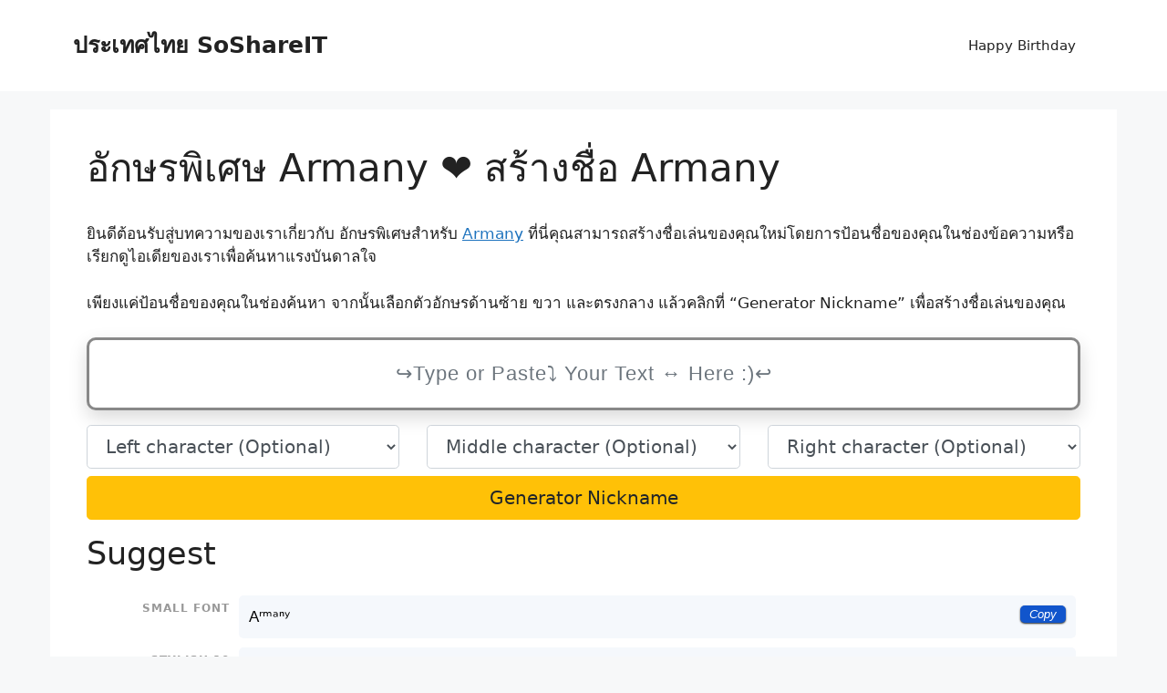

--- FILE ---
content_type: text/html; charset=UTF-8
request_url: https://xn--12c2dovcdw6a5a4j.soshareit.com/armany
body_size: 13182
content:
<!DOCTYPE html>
<html lang="en-US" prefix="og: https://ogp.me/ns#">
<head>
	<meta charset="UTF-8">
		<style>img:is([sizes="auto" i], [sizes^="auto," i]) { contain-intrinsic-size: 3000px 1500px }</style>
	<meta name="viewport" content="width=device-width, initial-scale=1">
<!-- Search Engine Optimization by Rank Math - https://rankmath.com/ -->
<title>อักษรพิเศษ Armany ❤️ สร้างชื่อ Armany</title>
<meta name="description" content="ค้นหา อักษรพิเศษ Armany ❤️ ที่ อักษรพิเศษ.soshareit.com , พร้อมกับชื่อเล่นที่เท่ห์!"/>
<meta name="robots" content="follow, index"/>
<meta property="og:locale" content="en_US" />
<meta property="og:type" content="article" />
<meta property="og:title" content="อักษรพิเศษ Armany ❤️ สร้างชื่อ Armany" />
<meta property="og:description" content="ค้นหา อักษรพิเศษ Armany ❤️ ที่ อักษรพิเศษ.soshareit.com , พร้อมกับชื่อเล่นที่เท่ห์!" />
<meta property="og:site_name" content="ประเทศไทย SoShareIT" />
<meta name="twitter:card" content="summary_large_image" />
<meta name="twitter:title" content="อักษรพิเศษ Armany ❤️ สร้างชื่อ Armany" />
<meta name="twitter:description" content="ค้นหา อักษรพิเศษ Armany ❤️ ที่ อักษรพิเศษ.soshareit.com , พร้อมกับชื่อเล่นที่เท่ห์!" />
<meta name="twitter:label1" content="Time to read" />
<meta name="twitter:data1" content="2 minutes" />
<script type="application/ld+json" class="rank-math-schema">{"@context":"https://schema.org","@graph":[{"@type":["Person","Organization"],"@id":"https://xn--12c2dovcdw6a5a4j.soshareit.com/#person","name":"\u0e1b\u0e23\u0e30\u0e40\u0e17\u0e28\u0e44\u0e17\u0e22 SoShareIT"},{"@type":"WebSite","@id":"https://xn--12c2dovcdw6a5a4j.soshareit.com/#website","url":"https://xn--12c2dovcdw6a5a4j.soshareit.com","name":"\u0e1b\u0e23\u0e30\u0e40\u0e17\u0e28\u0e44\u0e17\u0e22 SoShareIT","publisher":{"@id":"https://xn--12c2dovcdw6a5a4j.soshareit.com/#person"},"inLanguage":"en-US"},{"@type":"WebPage","@id":"#webpage","url":"","name":"\u0e2d\u0e31\u0e01\u0e29\u0e23\u0e1e\u0e34\u0e40\u0e28\u0e29 Armany \u2764\ufe0f \u0e2a\u0e23\u0e49\u0e32\u0e07\u0e0a\u0e37\u0e48\u0e2d Armany","datePublished":"2023-01-30T08:45:01+00:00","dateModified":"2023-04-05T09:52:24+00:00","isPartOf":{"@id":"https://xn--12c2dovcdw6a5a4j.soshareit.com/#website"},"inLanguage":"en-US"},{"@type":"Person","@id":"https://xn--12c2dovcdw6a5a4j.soshareit.com/author/soshareit","name":"soshareit","url":"https://xn--12c2dovcdw6a5a4j.soshareit.com/author/soshareit","image":{"@type":"ImageObject","@id":"https://secure.gravatar.com/avatar/77c8b73df1b802ccc57beb61c2738103b8a6f603f7d04e3e0838cb0e17809bc0?s=96&amp;d=mm&amp;r=g","url":"https://secure.gravatar.com/avatar/77c8b73df1b802ccc57beb61c2738103b8a6f603f7d04e3e0838cb0e17809bc0?s=96&amp;d=mm&amp;r=g","caption":"soshareit","inLanguage":"en-US"},"sameAs":["https://xn--12c2dovcdw6a5a4j.soshareit.com"]},{"@type":"Article","headline":"\u0e2d\u0e31\u0e01\u0e29\u0e23\u0e1e\u0e34\u0e40\u0e28\u0e29 Armany \u2764\ufe0f \u0e2a\u0e23\u0e49\u0e32\u0e07\u0e0a\u0e37\u0e48\u0e2d Armany","datePublished":"2023-01-30T08:45:01+00:00","dateModified":"2023-04-05T09:52:24+00:00","author":{"@id":"https://xn--12c2dovcdw6a5a4j.soshareit.com/author/soshareit","name":"soshareit"},"publisher":{"@id":"https://xn--12c2dovcdw6a5a4j.soshareit.com/#person"},"description":"\u0e04\u0e49\u0e19\u0e2b\u0e32 \u0e2d\u0e31\u0e01\u0e29\u0e23\u0e1e\u0e34\u0e40\u0e28\u0e29 Armany \u2764\ufe0f \u0e17\u0e35\u0e48 \u0e2d\u0e31\u0e01\u0e29\u0e23\u0e1e\u0e34\u0e40\u0e28\u0e29.soshareit.com , \u0e1e\u0e23\u0e49\u0e2d\u0e21\u0e01\u0e31\u0e1a\u0e0a\u0e37\u0e48\u0e2d\u0e40\u0e25\u0e48\u0e19\u0e17\u0e35\u0e48\u0e40\u0e17\u0e48\u0e2b\u0e4c!","name":"\u0e2d\u0e31\u0e01\u0e29\u0e23\u0e1e\u0e34\u0e40\u0e28\u0e29 Armany \u2764\ufe0f \u0e2a\u0e23\u0e49\u0e32\u0e07\u0e0a\u0e37\u0e48\u0e2d Armany","@id":"#richSnippet","isPartOf":{"@id":"#webpage"},"inLanguage":"en-US","mainEntityOfPage":{"@id":"#webpage"}}]}</script>
<!-- /Rank Math WordPress SEO plugin -->

<link rel='dns-prefetch' href='//stackpath.bootstrapcdn.com' />
<link href='https://fonts.gstatic.com' crossorigin rel='preconnect' />
<link rel="alternate" type="application/rss+xml" title="ประเทศไทย SoShareIT &raquo; Feed" href="https://xn--12c2dovcdw6a5a4j.soshareit.com/feed" />
<link rel="canonical" href="https://อักษรพิเศษ.soshareit.com">
<link rel="alternate" hreflang="en_US" href="https://อักษรพิเศษ.soshareit.com">
<meta property="og:url" content="https://อักษรพิเศษ.soshareit.com"/>
<style id='wp-emoji-styles-inline-css'>

	img.wp-smiley, img.emoji {
		display: inline !important;
		border: none !important;
		box-shadow: none !important;
		height: 1em !important;
		width: 1em !important;
		margin: 0 0.07em !important;
		vertical-align: -0.1em !important;
		background: none !important;
		padding: 0 !important;
	}
</style>
<link rel='stylesheet' id='wp-block-library-css' href='https://xn--12c2dovcdw6a5a4j.soshareit.com/wp-includes/css/dist/block-library/style.min.css?ver=6.8.3' media='all' />
<style id='classic-theme-styles-inline-css'>
/*! This file is auto-generated */
.wp-block-button__link{color:#fff;background-color:#32373c;border-radius:9999px;box-shadow:none;text-decoration:none;padding:calc(.667em + 2px) calc(1.333em + 2px);font-size:1.125em}.wp-block-file__button{background:#32373c;color:#fff;text-decoration:none}
</style>
<style id='global-styles-inline-css'>
:root{--wp--preset--aspect-ratio--square: 1;--wp--preset--aspect-ratio--4-3: 4/3;--wp--preset--aspect-ratio--3-4: 3/4;--wp--preset--aspect-ratio--3-2: 3/2;--wp--preset--aspect-ratio--2-3: 2/3;--wp--preset--aspect-ratio--16-9: 16/9;--wp--preset--aspect-ratio--9-16: 9/16;--wp--preset--color--black: #000000;--wp--preset--color--cyan-bluish-gray: #abb8c3;--wp--preset--color--white: #ffffff;--wp--preset--color--pale-pink: #f78da7;--wp--preset--color--vivid-red: #cf2e2e;--wp--preset--color--luminous-vivid-orange: #ff6900;--wp--preset--color--luminous-vivid-amber: #fcb900;--wp--preset--color--light-green-cyan: #7bdcb5;--wp--preset--color--vivid-green-cyan: #00d084;--wp--preset--color--pale-cyan-blue: #8ed1fc;--wp--preset--color--vivid-cyan-blue: #0693e3;--wp--preset--color--vivid-purple: #9b51e0;--wp--preset--color--contrast: var(--contrast);--wp--preset--color--contrast-2: var(--contrast-2);--wp--preset--color--contrast-3: var(--contrast-3);--wp--preset--color--base: var(--base);--wp--preset--color--base-2: var(--base-2);--wp--preset--color--base-3: var(--base-3);--wp--preset--color--accent: var(--accent);--wp--preset--gradient--vivid-cyan-blue-to-vivid-purple: linear-gradient(135deg,rgba(6,147,227,1) 0%,rgb(155,81,224) 100%);--wp--preset--gradient--light-green-cyan-to-vivid-green-cyan: linear-gradient(135deg,rgb(122,220,180) 0%,rgb(0,208,130) 100%);--wp--preset--gradient--luminous-vivid-amber-to-luminous-vivid-orange: linear-gradient(135deg,rgba(252,185,0,1) 0%,rgba(255,105,0,1) 100%);--wp--preset--gradient--luminous-vivid-orange-to-vivid-red: linear-gradient(135deg,rgba(255,105,0,1) 0%,rgb(207,46,46) 100%);--wp--preset--gradient--very-light-gray-to-cyan-bluish-gray: linear-gradient(135deg,rgb(238,238,238) 0%,rgb(169,184,195) 100%);--wp--preset--gradient--cool-to-warm-spectrum: linear-gradient(135deg,rgb(74,234,220) 0%,rgb(151,120,209) 20%,rgb(207,42,186) 40%,rgb(238,44,130) 60%,rgb(251,105,98) 80%,rgb(254,248,76) 100%);--wp--preset--gradient--blush-light-purple: linear-gradient(135deg,rgb(255,206,236) 0%,rgb(152,150,240) 100%);--wp--preset--gradient--blush-bordeaux: linear-gradient(135deg,rgb(254,205,165) 0%,rgb(254,45,45) 50%,rgb(107,0,62) 100%);--wp--preset--gradient--luminous-dusk: linear-gradient(135deg,rgb(255,203,112) 0%,rgb(199,81,192) 50%,rgb(65,88,208) 100%);--wp--preset--gradient--pale-ocean: linear-gradient(135deg,rgb(255,245,203) 0%,rgb(182,227,212) 50%,rgb(51,167,181) 100%);--wp--preset--gradient--electric-grass: linear-gradient(135deg,rgb(202,248,128) 0%,rgb(113,206,126) 100%);--wp--preset--gradient--midnight: linear-gradient(135deg,rgb(2,3,129) 0%,rgb(40,116,252) 100%);--wp--preset--font-size--small: 13px;--wp--preset--font-size--medium: 20px;--wp--preset--font-size--large: 36px;--wp--preset--font-size--x-large: 42px;--wp--preset--spacing--20: 0.44rem;--wp--preset--spacing--30: 0.67rem;--wp--preset--spacing--40: 1rem;--wp--preset--spacing--50: 1.5rem;--wp--preset--spacing--60: 2.25rem;--wp--preset--spacing--70: 3.38rem;--wp--preset--spacing--80: 5.06rem;--wp--preset--shadow--natural: 6px 6px 9px rgba(0, 0, 0, 0.2);--wp--preset--shadow--deep: 12px 12px 50px rgba(0, 0, 0, 0.4);--wp--preset--shadow--sharp: 6px 6px 0px rgba(0, 0, 0, 0.2);--wp--preset--shadow--outlined: 6px 6px 0px -3px rgba(255, 255, 255, 1), 6px 6px rgba(0, 0, 0, 1);--wp--preset--shadow--crisp: 6px 6px 0px rgba(0, 0, 0, 1);}:where(.is-layout-flex){gap: 0.5em;}:where(.is-layout-grid){gap: 0.5em;}body .is-layout-flex{display: flex;}.is-layout-flex{flex-wrap: wrap;align-items: center;}.is-layout-flex > :is(*, div){margin: 0;}body .is-layout-grid{display: grid;}.is-layout-grid > :is(*, div){margin: 0;}:where(.wp-block-columns.is-layout-flex){gap: 2em;}:where(.wp-block-columns.is-layout-grid){gap: 2em;}:where(.wp-block-post-template.is-layout-flex){gap: 1.25em;}:where(.wp-block-post-template.is-layout-grid){gap: 1.25em;}.has-black-color{color: var(--wp--preset--color--black) !important;}.has-cyan-bluish-gray-color{color: var(--wp--preset--color--cyan-bluish-gray) !important;}.has-white-color{color: var(--wp--preset--color--white) !important;}.has-pale-pink-color{color: var(--wp--preset--color--pale-pink) !important;}.has-vivid-red-color{color: var(--wp--preset--color--vivid-red) !important;}.has-luminous-vivid-orange-color{color: var(--wp--preset--color--luminous-vivid-orange) !important;}.has-luminous-vivid-amber-color{color: var(--wp--preset--color--luminous-vivid-amber) !important;}.has-light-green-cyan-color{color: var(--wp--preset--color--light-green-cyan) !important;}.has-vivid-green-cyan-color{color: var(--wp--preset--color--vivid-green-cyan) !important;}.has-pale-cyan-blue-color{color: var(--wp--preset--color--pale-cyan-blue) !important;}.has-vivid-cyan-blue-color{color: var(--wp--preset--color--vivid-cyan-blue) !important;}.has-vivid-purple-color{color: var(--wp--preset--color--vivid-purple) !important;}.has-black-background-color{background-color: var(--wp--preset--color--black) !important;}.has-cyan-bluish-gray-background-color{background-color: var(--wp--preset--color--cyan-bluish-gray) !important;}.has-white-background-color{background-color: var(--wp--preset--color--white) !important;}.has-pale-pink-background-color{background-color: var(--wp--preset--color--pale-pink) !important;}.has-vivid-red-background-color{background-color: var(--wp--preset--color--vivid-red) !important;}.has-luminous-vivid-orange-background-color{background-color: var(--wp--preset--color--luminous-vivid-orange) !important;}.has-luminous-vivid-amber-background-color{background-color: var(--wp--preset--color--luminous-vivid-amber) !important;}.has-light-green-cyan-background-color{background-color: var(--wp--preset--color--light-green-cyan) !important;}.has-vivid-green-cyan-background-color{background-color: var(--wp--preset--color--vivid-green-cyan) !important;}.has-pale-cyan-blue-background-color{background-color: var(--wp--preset--color--pale-cyan-blue) !important;}.has-vivid-cyan-blue-background-color{background-color: var(--wp--preset--color--vivid-cyan-blue) !important;}.has-vivid-purple-background-color{background-color: var(--wp--preset--color--vivid-purple) !important;}.has-black-border-color{border-color: var(--wp--preset--color--black) !important;}.has-cyan-bluish-gray-border-color{border-color: var(--wp--preset--color--cyan-bluish-gray) !important;}.has-white-border-color{border-color: var(--wp--preset--color--white) !important;}.has-pale-pink-border-color{border-color: var(--wp--preset--color--pale-pink) !important;}.has-vivid-red-border-color{border-color: var(--wp--preset--color--vivid-red) !important;}.has-luminous-vivid-orange-border-color{border-color: var(--wp--preset--color--luminous-vivid-orange) !important;}.has-luminous-vivid-amber-border-color{border-color: var(--wp--preset--color--luminous-vivid-amber) !important;}.has-light-green-cyan-border-color{border-color: var(--wp--preset--color--light-green-cyan) !important;}.has-vivid-green-cyan-border-color{border-color: var(--wp--preset--color--vivid-green-cyan) !important;}.has-pale-cyan-blue-border-color{border-color: var(--wp--preset--color--pale-cyan-blue) !important;}.has-vivid-cyan-blue-border-color{border-color: var(--wp--preset--color--vivid-cyan-blue) !important;}.has-vivid-purple-border-color{border-color: var(--wp--preset--color--vivid-purple) !important;}.has-vivid-cyan-blue-to-vivid-purple-gradient-background{background: var(--wp--preset--gradient--vivid-cyan-blue-to-vivid-purple) !important;}.has-light-green-cyan-to-vivid-green-cyan-gradient-background{background: var(--wp--preset--gradient--light-green-cyan-to-vivid-green-cyan) !important;}.has-luminous-vivid-amber-to-luminous-vivid-orange-gradient-background{background: var(--wp--preset--gradient--luminous-vivid-amber-to-luminous-vivid-orange) !important;}.has-luminous-vivid-orange-to-vivid-red-gradient-background{background: var(--wp--preset--gradient--luminous-vivid-orange-to-vivid-red) !important;}.has-very-light-gray-to-cyan-bluish-gray-gradient-background{background: var(--wp--preset--gradient--very-light-gray-to-cyan-bluish-gray) !important;}.has-cool-to-warm-spectrum-gradient-background{background: var(--wp--preset--gradient--cool-to-warm-spectrum) !important;}.has-blush-light-purple-gradient-background{background: var(--wp--preset--gradient--blush-light-purple) !important;}.has-blush-bordeaux-gradient-background{background: var(--wp--preset--gradient--blush-bordeaux) !important;}.has-luminous-dusk-gradient-background{background: var(--wp--preset--gradient--luminous-dusk) !important;}.has-pale-ocean-gradient-background{background: var(--wp--preset--gradient--pale-ocean) !important;}.has-electric-grass-gradient-background{background: var(--wp--preset--gradient--electric-grass) !important;}.has-midnight-gradient-background{background: var(--wp--preset--gradient--midnight) !important;}.has-small-font-size{font-size: var(--wp--preset--font-size--small) !important;}.has-medium-font-size{font-size: var(--wp--preset--font-size--medium) !important;}.has-large-font-size{font-size: var(--wp--preset--font-size--large) !important;}.has-x-large-font-size{font-size: var(--wp--preset--font-size--x-large) !important;}
:where(.wp-block-post-template.is-layout-flex){gap: 1.25em;}:where(.wp-block-post-template.is-layout-grid){gap: 1.25em;}
:where(.wp-block-columns.is-layout-flex){gap: 2em;}:where(.wp-block-columns.is-layout-grid){gap: 2em;}
:root :where(.wp-block-pullquote){font-size: 1.5em;line-height: 1.6;}
</style>
<link rel='stylesheet' id='nickname-theme-css' href='https://xn--12c2dovcdw6a5a4j.soshareit.com/wp-content/plugins/nicknames/assets/nickname.css?ver=1.0.6.9.1' media='all' />
<link rel='stylesheet' id='nickname-style-css' href='https://xn--12c2dovcdw6a5a4j.soshareit.com/wp-content/plugins/nicknames/themes/nohome-custom/style.css?ver=1.0.6.9.1' media='all' />
<link rel='stylesheet' id='bootstrap4-css' href='https://stackpath.bootstrapcdn.com/bootstrap/4.1.1/css/bootstrap.min.css?ver=6.8.3' media='all' />
<link rel='stylesheet' id='generate-style-css' href='https://xn--12c2dovcdw6a5a4j.soshareit.com/wp-content/themes/generatepress/assets/css/main.min.css?ver=3.6.0' media='all' />
<style id='generate-style-inline-css'>
body{background-color:var(--base-2);color:var(--contrast);}a{color:var(--accent);}a{text-decoration:underline;}.entry-title a, .site-branding a, a.button, .wp-block-button__link, .main-navigation a{text-decoration:none;}a:hover, a:focus, a:active{color:var(--contrast);}.wp-block-group__inner-container{max-width:1200px;margin-left:auto;margin-right:auto;}.generate-back-to-top{font-size:20px;border-radius:3px;position:fixed;bottom:30px;right:30px;line-height:40px;width:40px;text-align:center;z-index:10;transition:opacity 300ms ease-in-out;opacity:0.1;transform:translateY(1000px);}.generate-back-to-top__show{opacity:1;transform:translateY(0);}:root{--contrast:#222222;--contrast-2:#575760;--contrast-3:#b2b2be;--base:#f0f0f0;--base-2:#f7f8f9;--base-3:#ffffff;--accent:#1e73be;}:root .has-contrast-color{color:var(--contrast);}:root .has-contrast-background-color{background-color:var(--contrast);}:root .has-contrast-2-color{color:var(--contrast-2);}:root .has-contrast-2-background-color{background-color:var(--contrast-2);}:root .has-contrast-3-color{color:var(--contrast-3);}:root .has-contrast-3-background-color{background-color:var(--contrast-3);}:root .has-base-color{color:var(--base);}:root .has-base-background-color{background-color:var(--base);}:root .has-base-2-color{color:var(--base-2);}:root .has-base-2-background-color{background-color:var(--base-2);}:root .has-base-3-color{color:var(--base-3);}:root .has-base-3-background-color{background-color:var(--base-3);}:root .has-accent-color{color:var(--accent);}:root .has-accent-background-color{background-color:var(--accent);}.top-bar{background-color:#636363;color:#ffffff;}.top-bar a{color:#ffffff;}.top-bar a:hover{color:#303030;}.site-header{background-color:var(--base-3);}.main-title a,.main-title a:hover{color:var(--contrast);}.site-description{color:var(--contrast-2);}.mobile-menu-control-wrapper .menu-toggle,.mobile-menu-control-wrapper .menu-toggle:hover,.mobile-menu-control-wrapper .menu-toggle:focus,.has-inline-mobile-toggle #site-navigation.toggled{background-color:rgba(0, 0, 0, 0.02);}.main-navigation,.main-navigation ul ul{background-color:var(--base-3);}.main-navigation .main-nav ul li a, .main-navigation .menu-toggle, .main-navigation .menu-bar-items{color:var(--contrast);}.main-navigation .main-nav ul li:not([class*="current-menu-"]):hover > a, .main-navigation .main-nav ul li:not([class*="current-menu-"]):focus > a, .main-navigation .main-nav ul li.sfHover:not([class*="current-menu-"]) > a, .main-navigation .menu-bar-item:hover > a, .main-navigation .menu-bar-item.sfHover > a{color:var(--accent);}button.menu-toggle:hover,button.menu-toggle:focus{color:var(--contrast);}.main-navigation .main-nav ul li[class*="current-menu-"] > a{color:var(--accent);}.navigation-search input[type="search"],.navigation-search input[type="search"]:active, .navigation-search input[type="search"]:focus, .main-navigation .main-nav ul li.search-item.active > a, .main-navigation .menu-bar-items .search-item.active > a{color:var(--accent);}.main-navigation ul ul{background-color:var(--base);}.separate-containers .inside-article, .separate-containers .comments-area, .separate-containers .page-header, .one-container .container, .separate-containers .paging-navigation, .inside-page-header{background-color:var(--base-3);}.entry-title a{color:var(--contrast);}.entry-title a:hover{color:var(--contrast-2);}.entry-meta{color:var(--contrast-2);}.sidebar .widget{background-color:var(--base-3);}.footer-widgets{background-color:var(--base-3);}.site-info{background-color:var(--base-3);}input[type="text"],input[type="email"],input[type="url"],input[type="password"],input[type="search"],input[type="tel"],input[type="number"],textarea,select{color:var(--contrast);background-color:var(--base-2);border-color:var(--base);}input[type="text"]:focus,input[type="email"]:focus,input[type="url"]:focus,input[type="password"]:focus,input[type="search"]:focus,input[type="tel"]:focus,input[type="number"]:focus,textarea:focus,select:focus{color:var(--contrast);background-color:var(--base-2);border-color:var(--contrast-3);}button,html input[type="button"],input[type="reset"],input[type="submit"],a.button,a.wp-block-button__link:not(.has-background){color:#ffffff;background-color:#55555e;}button:hover,html input[type="button"]:hover,input[type="reset"]:hover,input[type="submit"]:hover,a.button:hover,button:focus,html input[type="button"]:focus,input[type="reset"]:focus,input[type="submit"]:focus,a.button:focus,a.wp-block-button__link:not(.has-background):active,a.wp-block-button__link:not(.has-background):focus,a.wp-block-button__link:not(.has-background):hover{color:#ffffff;background-color:#3f4047;}a.generate-back-to-top{background-color:rgba( 0,0,0,0.4 );color:#ffffff;}a.generate-back-to-top:hover,a.generate-back-to-top:focus{background-color:rgba( 0,0,0,0.6 );color:#ffffff;}:root{--gp-search-modal-bg-color:var(--base-3);--gp-search-modal-text-color:var(--contrast);--gp-search-modal-overlay-bg-color:rgba(0,0,0,0.2);}@media (max-width: 768px){.main-navigation .menu-bar-item:hover > a, .main-navigation .menu-bar-item.sfHover > a{background:none;color:var(--contrast);}}.nav-below-header .main-navigation .inside-navigation.grid-container, .nav-above-header .main-navigation .inside-navigation.grid-container{padding:0px 20px 0px 20px;}.site-main .wp-block-group__inner-container{padding:40px;}.separate-containers .paging-navigation{padding-top:20px;padding-bottom:20px;}.entry-content .alignwide, body:not(.no-sidebar) .entry-content .alignfull{margin-left:-40px;width:calc(100% + 80px);max-width:calc(100% + 80px);}.rtl .menu-item-has-children .dropdown-menu-toggle{padding-left:20px;}.rtl .main-navigation .main-nav ul li.menu-item-has-children > a{padding-right:20px;}@media (max-width:768px){.separate-containers .inside-article, .separate-containers .comments-area, .separate-containers .page-header, .separate-containers .paging-navigation, .one-container .site-content, .inside-page-header{padding:30px;}.site-main .wp-block-group__inner-container{padding:30px;}.inside-top-bar{padding-right:30px;padding-left:30px;}.inside-header{padding-right:30px;padding-left:30px;}.widget-area .widget{padding-top:30px;padding-right:30px;padding-bottom:30px;padding-left:30px;}.footer-widgets-container{padding-top:30px;padding-right:30px;padding-bottom:30px;padding-left:30px;}.inside-site-info{padding-right:30px;padding-left:30px;}.entry-content .alignwide, body:not(.no-sidebar) .entry-content .alignfull{margin-left:-30px;width:calc(100% + 60px);max-width:calc(100% + 60px);}.one-container .site-main .paging-navigation{margin-bottom:20px;}}/* End cached CSS */.is-right-sidebar{width:30%;}.is-left-sidebar{width:30%;}.site-content .content-area{width:100%;}@media (max-width: 768px){.main-navigation .menu-toggle,.sidebar-nav-mobile:not(#sticky-placeholder){display:block;}.main-navigation ul,.gen-sidebar-nav,.main-navigation:not(.slideout-navigation):not(.toggled) .main-nav > ul,.has-inline-mobile-toggle #site-navigation .inside-navigation > *:not(.navigation-search):not(.main-nav){display:none;}.nav-align-right .inside-navigation,.nav-align-center .inside-navigation{justify-content:space-between;}.has-inline-mobile-toggle .mobile-menu-control-wrapper{display:flex;flex-wrap:wrap;}.has-inline-mobile-toggle .inside-header{flex-direction:row;text-align:left;flex-wrap:wrap;}.has-inline-mobile-toggle .header-widget,.has-inline-mobile-toggle #site-navigation{flex-basis:100%;}.nav-float-left .has-inline-mobile-toggle #site-navigation{order:10;}}
</style>
<script src="https://xn--12c2dovcdw6a5a4j.soshareit.com/wp-includes/js/jquery/jquery.min.js?ver=3.7.1" id="jquery-core-js" type="e1dd2da82e242a13d4ff5640-text/javascript"></script>
<script src="https://xn--12c2dovcdw6a5a4j.soshareit.com/wp-includes/js/jquery/jquery-migrate.min.js?ver=3.4.1" id="jquery-migrate-js" type="e1dd2da82e242a13d4ff5640-text/javascript"></script>
<link rel="https://api.w.org/" href="https://xn--12c2dovcdw6a5a4j.soshareit.com/wp-json/" /><link rel="alternate" title="JSON" type="application/json" href="https://xn--12c2dovcdw6a5a4j.soshareit.com/wp-json/wp/v2/pages/13" /><link rel="EditURI" type="application/rsd+xml" title="RSD" href="https://xn--12c2dovcdw6a5a4j.soshareit.com/xmlrpc.php?rsd" />
<link rel="alternate" title="oEmbed (JSON)" type="application/json+oembed" href="https://xn--12c2dovcdw6a5a4j.soshareit.com/wp-json/oembed/1.0/embed?url=https%3A%2F%2Fxn--12c2dovcdw6a5a4j.soshareit.com%2Fnames" />
<link rel="alternate" title="oEmbed (XML)" type="text/xml+oembed" href="https://xn--12c2dovcdw6a5a4j.soshareit.com/wp-json/oembed/1.0/embed?url=https%3A%2F%2Fxn--12c2dovcdw6a5a4j.soshareit.com%2Fnames&#038;format=xml" />
<style type="text/css">
.no-js .native-lazyload-js-fallback {
	display: none;
}
</style>
		<link rel="icon" href="https://xn--12c2dovcdw6a5a4j.soshareit.com/wp-content/uploads/2023/01/favicon.png" sizes="32x32" />
<link rel="icon" href="https://xn--12c2dovcdw6a5a4j.soshareit.com/wp-content/uploads/2023/01/favicon.png" sizes="192x192" />
<link rel="apple-touch-icon" href="https://xn--12c2dovcdw6a5a4j.soshareit.com/wp-content/uploads/2023/01/favicon.png" />
<meta name="msapplication-TileImage" content="https://xn--12c2dovcdw6a5a4j.soshareit.com/wp-content/uploads/2023/01/favicon.png" />
</head>

<body class="wp-singular page-template-default page page-id-13 wp-embed-responsive wp-theme-generatepress post-image-aligned-center sticky-menu-fade no-sidebar nav-float-right separate-containers header-aligned-left dropdown-hover" itemtype="https://schema.org/WebPage" itemscope>
	<a class="screen-reader-text skip-link" href="#content" title="Skip to content">Skip to content</a>		<header class="site-header has-inline-mobile-toggle" id="masthead" aria-label="Site"  itemtype="https://schema.org/WPHeader" itemscope>
			<div class="inside-header grid-container">
				<div class="site-branding">
						<p class="main-title" itemprop="headline">
					<a href="https://xn--12c2dovcdw6a5a4j.soshareit.com/" rel="home">ประเทศไทย SoShareIT</a>
				</p>
						
					</div>	<nav class="main-navigation mobile-menu-control-wrapper" id="mobile-menu-control-wrapper" aria-label="Mobile Toggle">
				<button data-nav="site-navigation" class="menu-toggle" aria-controls="primary-menu" aria-expanded="false">
			<span class="gp-icon icon-menu-bars"><svg viewBox="0 0 512 512" aria-hidden="true" xmlns="http://www.w3.org/2000/svg" width="1em" height="1em"><path d="M0 96c0-13.255 10.745-24 24-24h464c13.255 0 24 10.745 24 24s-10.745 24-24 24H24c-13.255 0-24-10.745-24-24zm0 160c0-13.255 10.745-24 24-24h464c13.255 0 24 10.745 24 24s-10.745 24-24 24H24c-13.255 0-24-10.745-24-24zm0 160c0-13.255 10.745-24 24-24h464c13.255 0 24 10.745 24 24s-10.745 24-24 24H24c-13.255 0-24-10.745-24-24z" /></svg><svg viewBox="0 0 512 512" aria-hidden="true" xmlns="http://www.w3.org/2000/svg" width="1em" height="1em"><path d="M71.029 71.029c9.373-9.372 24.569-9.372 33.942 0L256 222.059l151.029-151.03c9.373-9.372 24.569-9.372 33.942 0 9.372 9.373 9.372 24.569 0 33.942L289.941 256l151.03 151.029c9.372 9.373 9.372 24.569 0 33.942-9.373 9.372-24.569 9.372-33.942 0L256 289.941l-151.029 151.03c-9.373 9.372-24.569 9.372-33.942 0-9.372-9.373-9.372-24.569 0-33.942L222.059 256 71.029 104.971c-9.372-9.373-9.372-24.569 0-33.942z" /></svg></span><span class="screen-reader-text">Menu</span>		</button>
	</nav>
			<nav class="main-navigation sub-menu-right" id="site-navigation" aria-label="Primary"  itemtype="https://schema.org/SiteNavigationElement" itemscope>
			<div class="inside-navigation grid-container">
								<button class="menu-toggle" aria-controls="primary-menu" aria-expanded="false">
					<span class="gp-icon icon-menu-bars"><svg viewBox="0 0 512 512" aria-hidden="true" xmlns="http://www.w3.org/2000/svg" width="1em" height="1em"><path d="M0 96c0-13.255 10.745-24 24-24h464c13.255 0 24 10.745 24 24s-10.745 24-24 24H24c-13.255 0-24-10.745-24-24zm0 160c0-13.255 10.745-24 24-24h464c13.255 0 24 10.745 24 24s-10.745 24-24 24H24c-13.255 0-24-10.745-24-24zm0 160c0-13.255 10.745-24 24-24h464c13.255 0 24 10.745 24 24s-10.745 24-24 24H24c-13.255 0-24-10.745-24-24z" /></svg><svg viewBox="0 0 512 512" aria-hidden="true" xmlns="http://www.w3.org/2000/svg" width="1em" height="1em"><path d="M71.029 71.029c9.373-9.372 24.569-9.372 33.942 0L256 222.059l151.029-151.03c9.373-9.372 24.569-9.372 33.942 0 9.372 9.373 9.372 24.569 0 33.942L289.941 256l151.03 151.029c9.372 9.373 9.372 24.569 0 33.942-9.373 9.372-24.569 9.372-33.942 0L256 289.941l-151.029 151.03c-9.373 9.372-24.569 9.372-33.942 0-9.372-9.373-9.372-24.569 0-33.942L222.059 256 71.029 104.971c-9.372-9.373-9.372-24.569 0-33.942z" /></svg></span><span class="screen-reader-text">Menu</span>				</button>
				<div id="primary-menu" class="main-nav"><ul id="menu-main-menu" class=" menu sf-menu"><li id="menu-item-22" class="menu-item menu-item-type-custom menu-item-object-custom menu-item-22"><a href="https://xn--12c2dovcdw6a5a4j.soshareit.com/happy-birthday">Happy Birthday</a></li>
</ul></div>			</div>
		</nav>
					</div>
		</header>
		
	<div class="site grid-container container hfeed" id="page">
				<div class="site-content" id="content">
			
	<div class="content-area" id="primary">
		<main class="site-main" id="main">
			
<article id="post-13" class="post-13 page type-page status-publish" itemtype="https://schema.org/CreativeWork" itemscope>
	<div class="inside-article">
		
			<header class="entry-header">
				<h1 class="entry-title" itemprop="headline">อักษรพิเศษ Armany ❤️ สร้างชื่อ Armany</h1>			</header>

			
		<div class="entry-content" itemprop="text">
			
<p> ยินดีต้อนรับสู่บทความของเราเกี่ยวกับ อักษรพิเศษสำหรับ <a href="https://อักษรพิเศษ.soshareit.com/armany" rel="noopener">Armany</a> ที่นี่คุณสามารถสร้างชื่อเล่นของคุณใหม่โดยการป้อนชื่อของคุณในช่องข้อความหรือเรียกดูไอเดียของเราเพื่อค้นหาแรงบันดาลใจ</p>
<p>เพียงแค่ป้อนชื่อของคุณในช่องค้นหา จากนั้นเลือกตัวอักษรด้านซ้าย ขวา และตรงกลาง แล้วคลิกที่ &#8220;Generator Nickname&#8221; เพื่อสร้างชื่อเล่นของคุณ</p>



<div class="my-3" id="boxGeneratorName">
                <form id="data_form_text_generator" onsubmit="if (!window.__cfRLUnblockHandlers) return false; return false" data-cf-modified-e1dd2da82e242a13d4ff5640-="">
                    <input type="text" name="text_normal" id="text_letters" class="form-control form-control-lg search my-3" placeholder="↪Type or Paste⤵ Your Text ↔ Here :)↩" value="">
                    <div class="row text-center">
                        <div class="col-12 col-md-4 mb-1">
                            <select id="text_first" name="text_first" class="form-control form-control-lg btn-rounded" aria-label="text_first">
                             <optgroup label="Popular">
                                <option value="">Left character (Optional)</option>
                                <option value="×͜×">×͜×</option>
                                <option value="╰‿╯">╰‿╯</option>
                                <option value="×᷼×">×᷼×</option>
                                <option value="☂">☂</option>
                                <option value=""> Iphone</option>
                                <option value="ㅤ">Spaceㅤblank (space)</option>
                                <option value="╰︿╯">╰︿╯</option>
                                <option value="꧁༺">꧁༺</option>
                                <option value="★彡">★彡</option>
                                <option value="ミ★">ミ★</option>
                                <option value="ミᵒ°">ミᵒ°</option>
                                <option value="『">『</option>
                                <option value="*•.¸♡">*•.¸♡</option>
                                <option value="ᏇᎯᎶ丶">ᏇᎯᎶ丶</option>
                                <option value="乡">乡</option>
                                <option value="ʚ">ʚ</option>
                                <option value="廴">廴</option>
                             </optgroup>
                             <optgroup label="Regular character 1">
                                <option value="๖ACE✪">๖ACE✪</option>
                                <option value="࿐">࿐</option>
                                <option value="๖">๖</option>
                                <option value="๖ۣۜ">๖ۣۜ</option>
                                <option value="ঔ">ঔ</option>
                                <option value="ঌ">ঌ</option>
                                <option value="♚">♚</option>
                                <option value="♕">♕</option>
                                <option value="✿">✿</option>
                                <option value="❄">❄</option>
                                <option value="❤">❤</option>
                                <option value="ッ">ッ</option>
                                <option value="☆">☆</option>
                                <option value="‿✿">‿✿</option>
                                <option value="➻❥">➻❥</option>
                                <option value="❖︵">❖︵</option>
                                <option value="‿✶">‿✶</option>
                                <option value="︵✰">︵✰</option>
                                <option value="✎﹏">✎﹏</option>
                                <option value="﹏✍">﹏✍</option>
                                <option value="︵❣">︵❣</option>
                                <option value="﹏❣">﹏❣</option>
                                <option value="✞ঔৣ۝">✞ঔৣ۝</option>
                                <option value="◥">◥</option>
                                <option value="▲">▲</option>
                                <option value="◇">◇</option>
                                <option value="◆">◆</option>
                                <option value="☠">☠</option>
                                <option value="❣">❣</option>
                                <option value="➻">➻</option>
                                <option value="✎">✎</option>
                                <option value="☓">☓</option>
                                <option value="ღ">ღ</option>
                                <option value="☂">☂</option>
                                <option value="❦">❦</option>
                                <option value="☗">☗</option>
                                <option value="﹏">﹏</option>
                                <option value="❖">❖</option>
                                <option value="۶">۶</option>
                                <option value="✚">✚</option>
                                <option value="ʚɞ">ʚɞ</option>
                                <option value="╰☜">╰☜</option>
                                <option value="☞╯">☞╯</option>
                                <option value="✔">✔</option>
                                <option value="✾">✾</option>
                                <option value="♥">♥</option>
                                <option value="♪">♪</option>
                                <option value="●">●</option>
                                <option value="■">■</option>
                             </optgroup>
                             <optgroup label="Regular character 2">
                                <option value="✌">✌</option>
                                <option value="☝">☝</option>
                                <option value="☥">☥</option>
                                <option value="ッ">ッ</option>
                                <option value="♜">♜</option>
                                <option value="✟">✟</option>
                                <option value="❖">❖</option>
                                <option value="✦">✦</option>
                                <option value="✼">✼</option>
                                <option value="⊹⊱">⊹⊱</option>
                                <option value="⊰⊹">⊰⊹</option>
                                <option value="╰❥">╰❥</option>
                                <option value="↭">↭</option>
                                <option value="❛❜">❛❜</option>
                                <option value="₠">₠</option>
                                <option value="™">™</option>
                                <option value="℠">℠</option>
                                <option value="ᴾᴿᴼシ">ᴾᴿᴼシ</option>
                                <option value="ᵛᶰシ">ᵛᶰシ</option>
                                <option value="๖²⁴ʱ">๖²⁴ʱ</option>
                                <option value="թг๏">թг๏</option>
                                <option value="ᴳᵒ">ᴳᵒ</option>
                                <option value="█▬█ █ ▀█▀">█▬█ █ ▀█▀</option>
                                <option value="ᴵᴬᴹ">ᴵᴬᴹ</option>
                                <option value="₠">₠</option>
                                <option value="𝔰𝔲𝔭𝔢𝔯">𝔰𝔲𝔭𝔢𝔯</option>
                                <option value="ᶠᴬᴷᴱ">ᶠᴬᴷᴱ</option>
                                <option value="⏤͟͟͞͞★">⏤͟͟͞͞★</option>
                                <option value="𒅒">𒅒</option>
                                <option value="╰☆☆">╰☆☆</option>
                             </optgroup>
                            </select>
                        </div>
                        <div class="col-12 col-md-4 mb-1">
                            <select id="text_space" aria-label="text_space" name="text_space" class="form-control form-control-lg btn-rounded">
                                <optgroup label="Popular">
                                    <option value="">Middle character (Optional)</option>
                                    <option value="ㅤ">Spaceㅤblank (space)</option>
                                    <option value="×͜×">×͜×</option>
                                    <option value="╰‿╯">╰‿╯</option>
                                    <option value="×᷼×">×᷼×</option>
                                    <option value="☂">☂</option>
                                    <option value=""> Iphone</option>
                                    <option value="乛">乛</option>
                                    <option value="๛">๛</option>
                                    <option value="丶">丶</option>
                                    <option value="۶">۶</option>
                                    <option value="ღ">ღ</option>
                                    <option value="♪">♪</option>
                                    <option value="↭">↭</option>
                                </optgroup>
                                <optgroup label="Regular character 1">
                                    <option value="•">•</option>
                                    <option value="๖">๖</option>
                                    <option value="๖ۣۜ">๖ۣۜ</option>
                                    <option value="ঔ">ঔ</option>
                                    <option value="ঌ">ঌ</option>
                                    <option value="♚">♚</option>
                                    <option value="♕">♕</option>
                                    <option value="✿">✿</option>
                                    <option value="❄">❄</option>
                                    <option value="❤">❤</option>
                                    <option value="☆">☆</option>
                                    <option value="▲">▲</option>
                                    <option value="◇">◇</option>
                                    <option value="◆">◆</option>
                                    <option value="☠">☠</option>
                                    <option value="❣">❣</option>
                                    <option value="➻">➻</option>
                                    <option value="✎">✎</option>
                                    <option value="☂">☂</option>
                                    <option value="❦">❦</option>
                                    <option value="☗">☗</option>
                                    <option value="﹏">﹏</option>
                                    <option value="❖">❖</option>
                                    <option value="✚">✚</option>
                                    <option value="ʚɞ">ʚɞ</option>
                                    <option value="✔">✔</option>
                                    <option value="✾">✾</option>
                                    <option value="♥">♥</option>
                                    <option value="●">●</option>
                                    <option value="■">■</option>
                                    <option value="✌">✌</option>
                                    <option value="☝">☝</option>
                                    <option value="☥">☥</option>
                                    <option value="ッ">ッ</option>
                                    <option value="♜">♜</option>
                                    <option value="✟">✟</option>
                                    <option value="❖">❖</option>
                                    <option value="✦">✦</option>
                                    <option value="✼">✼</option>
                                </optgroup>
                            </select>
                        </div>
                        <div class="col-12 col-md-4 mb-1">
                            <select id="text_last" aria-label="text_last" name="text_last" class="form-control form-control-lg btn-rounded">
                                <optgroup label="Popular">
                                    <option value="">Right character (Optional)</option>
                                    <option value="×͜×">×͜×</option>
                                    <option value="╰‿╯">╰‿╯</option>
                                    <option value="×᷼×">×᷼×</option>
                                    <option value="☂">☂</option>
                                    <option value=""> Iphone</option>
                                    <option value="ㅤ">Spaceㅤblank (space)</option>
                                    <option value="╰︿╯">╰︿╯</option>
                                    <option value="༻꧂">༻꧂</option>
                                    <option value="ミ★">ミ★</option>
                                    <option value="★彡">★彡</option>
                                    <option value="°ᵒ彡">°ᵒ彡</option>
                                    <option value="』">』</option>
                                    <option value="۝ঔৣ✞">۝ঔৣ✞</option>
                                    <option value="ッ">ッ</option>
                                    <option value="ɞ">ɞ</option>
                                    <option value="✿‿">✿‿</option>
                                    <option value="࿐">࿐</option>
                                    <option value="⁀ᶦᵈᵒᶫ">⁀ᶦᵈᵒᶫ</option>
                                </optgroup>
                                <optgroup label="Regular character 1">
                                    <option value=" ͜✿҈"> ͜✿҈</option>
                                    <option value="ঔ">ঔ</option>
                                    <option value="ঌ">ঌ</option>
                                    <option value="♚">♚</option>
                                    <option value="♕">♕</option>
                                    <option value="✿">✿</option>
                                    <option value="❄">❄</option>
                                    <option value="❤">❤</option>
                                    <option value="☆">☆</option>
                                    <option value="➻❥">➻❥</option>
                                    <option value="❖︵">❖︵</option>
                                    <option value="‿✶">‿✶</option>
                                    <option value="︵✰">︵✰</option>
                                    <option value="✎﹏">✎﹏</option>
                                    <option value="﹏✍">﹏✍</option>
                                    <option value="︵❣">︵❣</option>
                                    <option value="﹏❣">﹏❣</option>
                                    <option value="◤">◤</option>
                                    <option value="▲">▲</option>
                                    <option value="◇">◇</option>
                                    <option value="◆">◆</option>
                                    <option value="☠">☠</option>
                                    <option value="❣">❣</option>
                                    <option value="➻">➻</option>
                                    <option value="✎">✎</option>
                                    <option value="ღ">ღ</option>
                                    <option value="☂">☂</option>
                                    <option value="❦">❦</option>
                                    <option value="☗">☗</option>
                                    <option value="﹏">﹏</option>
                                    <option value="❖">❖</option>
                                    <option value="۶">۶</option>
                                    <option value="✚">✚</option>
                                    <option value="ʚɞ">ʚɞ</option>
                                    <option value="╰☜">╰☜</option>
                                    <option value="☞╯">☞╯</option>
                                    <option value="✔">✔</option>
                                    <option value="✾">✾</option>
                                    <option value="♥">♥</option>
                                    <option value="♪">♪</option>
                                    <option value="✌">✌</option>
                                    <option value="☝">☝</option>
                                    <option value="☥">☥</option>
                                    <option value="ッ">ッ</option>
                                    <option value="⊹⊱">⊹⊱</option>
                                    <option value="⊰⊹">⊰⊹</option>
                                    <option value="╰❥">╰❥</option>
                                    <option value="❛❜">❛❜</option>
                                </optgroup>
                                <optgroup label="Regular character 2">
                                    <option value="︵❻❾">︵❻❾</option>
                                    <option value="︵²ᵏ">︵²ᵏ</option>
                                    <option value="︵²ᵏ¹">︵²ᵏ¹</option>
                                    <option value="︵²ᵏ²">︵²ᵏ²</option>
                                    <option value="︵²ᵏ³">︵²ᵏ³</option>
                                    <option value="︵²ᵏ⁴">︵²ᵏ⁴</option>
                                    <option value="︵²ᵏ⁵">︵²ᵏ⁵</option>
                                    <option value="︵²ᵏ⁶">︵²ᵏ⁶</option>
                                    <option value="︵²ᵏ⁷">︵²ᵏ⁷</option>
                                    <option value="︵²ᵏ⁸">︵²ᵏ⁸</option>
                                    <option value="︵²ᵏ⁹">︵²ᵏ⁹</option>
                                    <option value="™">™</option>
                                    <option value="℠">℠</option>
                                    <option value="ᴾᴿᴼシ">ᴾᴿᴼシ</option>
                                    <option value="ᵛᶰシ">ᵛᶰシ</option>
                                    <option value="๖²⁴ʱ">๖²⁴ʱ</option>
                                </optgroup>
                            </select>
                        </div>
                    </div>
                    <button type="button" class="btn btn-warning btn-rounded btn-lg btn-block my-1 btnTextGenerator">Generator Nickname</button>
                    <input type="hidden" id="nameslug" name="nameslug" value="armany"/>
                    <input type="hidden" id="href_redirect" value="aHR0cHM6Ly93d3cuZ29vZ2xlLmNvbS9zZWFyY2g/cT3guK3guLHguIHguKnguKPguJ7guLTguYDguKjguKkuc29zaGFyZWl0LmNvbQ=="/>
                    <script type="e1dd2da82e242a13d4ff5640-text/javascript">
                        var text_copy = "Copied...";
                    </script>
                </form>
            </div><div id="symbol_text_generator" class="my-3 อักษรพิเศษ theme"><ul class="list-group m-0 p-0"></ul></div>



<h2>รายการชื่อ Armany อักษรพิเศษที่สวยงาม</h2>
<p>ด้านล่างนี้คือรายการชื่อเกม Armany ที่สวยงามและมีประโยชน์สำหรับเกมเมอร์ทุกคนที่ต้องการสร้างชื่อ Armany ที่ไม่ซ้ำซ้อนและโดดเด่นในเกมของพวกเขา คุณสามารถใช้ตัวอักษรในรายการเพื่อสร้างชื่อ Armany ที่ไม่ซ้ำซ้อนและโดดเด่นในเกมของคุณได้ค่ะ</p>
<p><br />
<div class="row nicknameListPage"></div></p>



<h2>ข้อมูลที่มีประโยชน์สำหรับชื่อเล่น Armany</h2>
<p>คู่มือของเราครอบคลุมหลายด้าน เช่น แนวโน้มยอดนิยม เทคนิคสำหรับการคิดค้นชื่อเล่น และวิธีทำให้ชื่อเล่นของคุณโดดเด่นจากชื่อเล่นอื่น ๆ เรายังมีชุดชื่อเล่น Armany ที่เตรียมไว้ให้คุณเลือกใช้ได้ในเกมของคุณ</p>
<p>MD5 สำหรับ Armany ที่อักษรพิเศษ.soshareit.com คือ: e77daaed5aaecc6110259e993cd32595</p>
<p><a href="https://xn--12c2dovcdw6a5a4j.soshareit.com/"><strong>อักษรพิเศษ</strong></a> เป็นเว็บไซต์ที่ให้ชื่อเล่น Armany ที่เป็นเอกลักษณ์และสร้างสรรค์ให้กับเกมเมอร์ที่ใช้เป็นชื่อเล่นในเกมอักษรพิเศษ ชื่อเล่นเหล่านี้ออกแบบมาอย่างเฉพาะเจาะจงสำหรับเกมอักษรพิเศษเท่านั้นและเหมาะสำหรับช่วยให้ผู้เล่นโดดเด่นกว่าคนอื่น</p>




<h2>แบ่งปันไอเดียชื่อเล่น Armany กับ อักษรพิเศษ.soshareit.com</h2>
<p>โปรดแบ่งปันไอเดียและชื่อเล่น <strong>Armany</strong> ของคุณในส่วนความคิดเห็นด้านล่างหรือส่งมาถึงเราโดยตรง พวกเราขอบคุณทุกความร่วมมือและจะพยายามสร้างรายการชื่อเล่นที่ดีที่สุดสำหรับชุมชนเกมของเรา ขอบคุณที่มาแบ่งปันและแชร์ชื่อเล่นของคุณ!</p>
<div class="input-group my-3">
	  <input type="hidden" class="add_nickname_slug" value="armany">
	  <input type="text" class="form-control m-0 p-1 add_nickname_text bg-white" placeholder="Enter your nickname">
	  <div class="input-group-append">
	    <button class="btn btn-primary btn-block add_nickname_action" type="button">Post now</button>
	  </div>
	</div>
	<script type="e1dd2da82e242a13d4ff5640-text/javascript">
		var keyIdeas = "Armany", slugkey = "armany", ideas_text = "อักษรพิเศษ", hlang = "";
		var cdn_images = "", domainname = "อักษรพิเศษ.soshareit.com";
		jQuery(document).ready(function() {
			QueryKeyword(slugkey,ideas_text +" "+ keyIdeas, hlang);
			formTextGenerator();
		});
	</script>



<h2>แบ่งปันเว็บไซต์ อักษรพิเศษ.soshareit.com กับเพื่อนของคุณ</h2>
<p>หากคุณพบชื่อเล่น Armany ที่คุณชื่นชอบ โปรดอย่าลังเลที่จะแชร์เว็บไซต์ของเรากับเพื่อนของคุณ โดยเพียงแค่คัดลอกและวาง URL <strong>อักษรพิเศษ.soshareit.com/armany</strong> แล้วแชร์กับเพื่อนของคุณผ่านโซเชียลมีเดียหรือแอปข้อความต่างๆ เราขอขอบคุณสำหรับการสนับสนุนและหวังว่าคุณและเพื่อนของคุณจะพบชื่อเล่นที่เหมาะสมบนเว็บไซต์ของเรา</p>

		<div class="input-group my-3">
	  <input type="text" class="form-control m-0 p-1" placeholder="Enter your nickname" value="https://อักษรพิเศษ.soshareit.com//armany">
	  <div class="input-group-append">
	    <a class="btn btn-primary btn-block" >Copy Link</a>
	  </div>
	</div>



<p>เรามีความตื่นเต้นที่จะประกาศว่าบทความล่าสุดของเราเกี่ยวกับชื่อเล่น Armany ได้รับการอัปเดตล่าสุดเมื่อวันที่  และได้รับการดูไปแล้วกว่า 581 ครั้ง บทความนี้มีชื่อเล่น Armany ที่เป็นเอกลักษณ์และน่าสนใจมากมายเพื่อช่วยให้คุณโดดเด่นในเกมที่คุณชื่นชอบ เราหวังว่ารายการของเราจะสร้างแรงบันดาลใจให้คุณสร้างชื่อเล่นเองหรือค้นหาชื่อเล่นที่เหมาะสมกับสไตล์การเล่นของคุณได้อย่างสมบูรณ์แบบ</p>







<h2>ขอบคุณที่เลือกใช้บริการของ อักษรพิเศษ.soshareit.com</h2>
<p>ขอบคุณอีกครั้งที่คุณได้เลือกใช้บริการของ อักษรพิเศษ.soshareit.com เพื่อทุกสิ่งที่เกี่ยวข้องกับชื่อเล่น Armany เราหวังว่าจะสามารถให้ข้อมูลและทรัพยากรที่เป็นประโยชน์มากขึ้นให้คุณในอนาคต!</p>



<ul class="list-group my-3 mx-0 p-0"><li class="list-group-item"><a rel="nofollow noopener" href="https://อักษรพิเศษ.soshareit.com/artia">artia</a></li><li class="list-group-item"><a rel="nofollow noopener" href="https://อักษรพิเศษ.soshareit.com/niss">niss</a></li><li class="list-group-item"><a rel="nofollow noopener" href="https://อักษรพิเศษ.soshareit.com/greentae-lover">greentae lover</a></li><li class="list-group-item"><a rel="nofollow noopener" href="https://อักษรพิเศษ.soshareit.com/baibon">baibon</a></li><li class="list-group-item"><a rel="nofollow noopener" href="https://อักษรพิเศษ.soshareit.com/nurul-ajerin">nurul-ajerin</a></li><li class="list-group-item"><a rel="nofollow noopener" href="https://อักษรพิเศษ.soshareit.com/sunsay">sunsay</a></li><li class="list-group-item"><a rel="nofollow noopener" href="https://อักษรพิเศษ.soshareit.com/o5-7-administration-council">o5-7 [☆☆☆] [administration council] ◇◇◇</a></li><li class="list-group-item"><a rel="nofollow noopener" href="https://อักษรพิเศษ.soshareit.com/the-engineer">[the engineer][◇◇◇] [☆☆☆]</a></li><li class="list-group-item"><a rel="nofollow noopener" href="https://อักษรพิเศษ.soshareit.com/mrmax">mrmax</a></li><li class="list-group-item"><a rel="nofollow noopener" href="https://อักษรพิเศษ.soshareit.com/max-jr">max jr</a></li><li class="list-group-item"><a rel="nofollow noopener" href="https://อักษรพิเศษ.soshareit.com/mr-max-jr">mr.max jr</a></li><li class="list-group-item"><a rel="nofollow noopener" href="https://อักษรพิเศษ.soshareit.com/ausguest">ausguest</a></li><li class="list-group-item"><a rel="nofollow noopener" href="https://อักษรพิเศษ.soshareit.com/o5">o5</a></li><li class="list-group-item"><a rel="nofollow noopener" href="https://อักษรพิเศษ.soshareit.com/overseer">overseer</a></li><li class="list-group-item"><a rel="nofollow noopener" href="https://อักษรพิเศษ.soshareit.com/ksm-rayyyy">ksm rayyyy</a></li><li class="list-group-item"><a rel="nofollow noopener" href="https://อักษรพิเศษ.soshareit.com/hiredgun">hiredgun</a></li><li class="list-group-item"><a rel="nofollow noopener" href="https://อักษรพิเศษ.soshareit.com/o5-7">o5-7</a></li><li class="list-group-item"><a rel="nofollow noopener" href="https://อักษรพิเศษ.soshareit.com/g-t-l-er">gʀᴇᴇɴ tᴇᴀ lᴏᴠer </a></li><li class="list-group-item"><a rel="nofollow noopener" href="https://อักษรพิเศษ.soshareit.com/g-t-l">gʀᴇᴇɴ tᴇᴀ lᴏᴠ</a></li><li class="list-group-item"><a rel="nofollow noopener" href="https://อักษรพิเศษ.soshareit.com/green-tea-lover">green tea lover</a></li></ul>



		</div>

			</div>
</article>
		</main>
	</div>

	
	</div>
</div>


<div class="site-footer">
			<footer class="site-info" aria-label="Site"  itemtype="https://schema.org/WPFooter" itemscope>
			<div class="inside-site-info grid-container">
								<div class="copyright-bar">
					© 2026 ประเทศไทย SoShareIT				</div>
			</div>
		</footer>
		</div>

<a title="Scroll back to top" aria-label="Scroll back to top" rel="nofollow" href="#" class="generate-back-to-top" data-scroll-speed="400" data-start-scroll="300" role="button">
					<span class="gp-icon icon-arrow-up"><svg viewBox="0 0 330 512" aria-hidden="true" xmlns="http://www.w3.org/2000/svg" width="1em" height="1em" fill-rule="evenodd" clip-rule="evenodd" stroke-linejoin="round" stroke-miterlimit="1.414"><path d="M305.863 314.916c0 2.266-1.133 4.815-2.832 6.514l-14.157 14.163c-1.699 1.7-3.964 2.832-6.513 2.832-2.265 0-4.813-1.133-6.512-2.832L164.572 224.276 53.295 335.593c-1.699 1.7-4.247 2.832-6.512 2.832-2.265 0-4.814-1.133-6.513-2.832L26.113 321.43c-1.699-1.7-2.831-4.248-2.831-6.514s1.132-4.816 2.831-6.515L158.06 176.408c1.699-1.7 4.247-2.833 6.512-2.833 2.265 0 4.814 1.133 6.513 2.833L303.03 308.4c1.7 1.7 2.832 4.249 2.832 6.515z" fill-rule="nonzero" /></svg></span>
				</a><script type="speculationrules">
{"prefetch":[{"source":"document","where":{"and":[{"href_matches":"\/*"},{"not":{"href_matches":["\/wp-*.php","\/wp-admin\/*","\/wp-content\/uploads\/*","\/wp-content\/*","\/wp-content\/plugins\/*","\/wp-content\/themes\/generatepress\/*","\/*\\?(.+)"]}},{"not":{"selector_matches":"a[rel~=\"nofollow\"]"}},{"not":{"selector_matches":".no-prefetch, .no-prefetch a"}}]},"eagerness":"conservative"}]}
</script>
<script id="generate-a11y" type="e1dd2da82e242a13d4ff5640-text/javascript">
!function(){"use strict";if("querySelector"in document&&"addEventListener"in window){var e=document.body;e.addEventListener("pointerdown",(function(){e.classList.add("using-mouse")}),{passive:!0}),e.addEventListener("keydown",(function(){e.classList.remove("using-mouse")}),{passive:!0})}}();
</script>
<script type="e1dd2da82e242a13d4ff5640-text/javascript">
( function() {
	var nativeLazyloadInitialize = function() {
		var lazyElements, script;
		if ( 'loading' in HTMLImageElement.prototype ) {
			lazyElements = [].slice.call( document.querySelectorAll( '.native-lazyload-js-fallback' ) );
			lazyElements.forEach( function( element ) {
				if ( ! element.dataset.src ) {
					return;
				}
				element.src = element.dataset.src;
				delete element.dataset.src;
				if ( element.dataset.srcset ) {
					element.srcset = element.dataset.srcset;
					delete element.dataset.srcset;
				}
				if ( element.dataset.sizes ) {
					element.sizes = element.dataset.sizes;
					delete element.dataset.sizes;
				}
				element.classList.remove( 'native-lazyload-js-fallback' );
			} );
		} else if ( ! document.querySelector( 'script#native-lazyload-fallback' ) ) {
			script = document.createElement( 'script' );
			script.id = 'native-lazyload-fallback';
			script.type = 'text/javascript';
			script.src = 'https://xn--12c2dovcdw6a5a4j.soshareit.com/wp-content/plugins/native-lazyload/assets/js/lazyload.js';
			script.defer = true;
			document.body.appendChild( script );
		}
	};
	if ( document.readyState === 'complete' || document.readyState === 'interactive' ) {
		nativeLazyloadInitialize();
	} else {
		window.addEventListener( 'DOMContentLoaded', nativeLazyloadInitialize );
	}
}() );
</script>
		<script src="https://xn--12c2dovcdw6a5a4j.soshareit.com/wp-content/plugins/nicknames/assets/clipboard.min.js?ver=1.0.6.9.1" id="clipboard-script-js" type="e1dd2da82e242a13d4ff5640-text/javascript"></script>
<script src="https://xn--12c2dovcdw6a5a4j.soshareit.com/wp-content/plugins/nicknames/assets/nickname.min.js?ver=1.0.6.9.1" id="nickname-script-js" type="e1dd2da82e242a13d4ff5640-text/javascript"></script>
<script src="https://xn--12c2dovcdw6a5a4j.soshareit.com/wp-content/plugins/nicknames/assets/wordcloud2.js?ver=1.0.6.9.1" id="wordcloud-script-js" type="e1dd2da82e242a13d4ff5640-text/javascript"></script>
<script src="https://xn--12c2dovcdw6a5a4j.soshareit.com/wp-content/plugins/nicknames/themes/nohome-custom/main.js?ver=1.0.6.9.1" id="nickname-main-js" type="e1dd2da82e242a13d4ff5640-text/javascript"></script>
<script src="https://stackpath.bootstrapcdn.com/bootstrap/4.1.1/js/bootstrap.min.js?ver=6.8.3" id="bootstrap4-js" type="e1dd2da82e242a13d4ff5640-text/javascript"></script>
<!--[if lte IE 11]>
<script src="https://xn--12c2dovcdw6a5a4j.soshareit.com/wp-content/themes/generatepress/assets/js/classList.min.js?ver=3.6.0" id="generate-classlist-js"></script>
<![endif]-->
<script id="generate-menu-js-before" type="e1dd2da82e242a13d4ff5640-text/javascript">
var generatepressMenu = {"toggleOpenedSubMenus":true,"openSubMenuLabel":"Open Sub-Menu","closeSubMenuLabel":"Close Sub-Menu"};
</script>
<script src="https://xn--12c2dovcdw6a5a4j.soshareit.com/wp-content/themes/generatepress/assets/js/menu.min.js?ver=3.6.0" id="generate-menu-js" type="e1dd2da82e242a13d4ff5640-text/javascript"></script>
<script id="generate-back-to-top-js-before" type="e1dd2da82e242a13d4ff5640-text/javascript">
var generatepressBackToTop = {"smooth":true};
</script>
<script src="https://xn--12c2dovcdw6a5a4j.soshareit.com/wp-content/themes/generatepress/assets/js/back-to-top.min.js?ver=3.6.0" id="generate-back-to-top-js" type="e1dd2da82e242a13d4ff5640-text/javascript"></script>

<script src="/cdn-cgi/scripts/7d0fa10a/cloudflare-static/rocket-loader.min.js" data-cf-settings="e1dd2da82e242a13d4ff5640-|49" defer></script><script defer src="https://static.cloudflareinsights.com/beacon.min.js/vcd15cbe7772f49c399c6a5babf22c1241717689176015" integrity="sha512-ZpsOmlRQV6y907TI0dKBHq9Md29nnaEIPlkf84rnaERnq6zvWvPUqr2ft8M1aS28oN72PdrCzSjY4U6VaAw1EQ==" data-cf-beacon='{"version":"2024.11.0","token":"d82acf73087e40168504e29f971404f4","r":1,"server_timing":{"name":{"cfCacheStatus":true,"cfEdge":true,"cfExtPri":true,"cfL4":true,"cfOrigin":true,"cfSpeedBrain":true},"location_startswith":null}}' crossorigin="anonymous"></script>
</body>
</html>

<!-- This website is like a Rocket, isn't it? Performance optimized by WP Rocket. Learn more: https://wp-rocket.me -->
<!--Cached using Nginx-Helper on 2026-01-24 02:54:54. It took 54 queries executed in 1.344 seconds.-->
<!--Visit http://wordpress.org/extend/plugins/nginx-helper/faq/ for more details-->

--- FILE ---
content_type: text/html; charset=UTF-8
request_url: https://xn--12c2dovcdw6a5a4j.soshareit.com/wp-admin/admin-ajax.php
body_size: 2407
content:
{"success":true,"data":"<div class=\"list-group  my-3 mx-0 p-0\"><h2>Suggest<\/h2><div class=\"boxnames\"><span>Small font<\/span><p class=\"one_generated_variant\" data-clipboard-text=\"A\u02b3\u1d50\u1d43\u207f\u02b8\">A\u02b3\u1d50\u1d43\u207f\u02b8<i class=\"icopytext\">Copy<\/i><\/p><\/div><div class=\"boxnames\"><span>Stylish 10<\/span><p class=\"one_generated_variant\" data-clipboard-text=\"A\u0280\u043c\u1d00\u0274\u028f\">A\u0280\u043c\u1d00\u0274\u028f<i class=\"icopytext\">Copy<\/i><\/p><\/div><div class=\"boxnames\"><span>Stylish 19<\/span><p class=\"one_generated_variant\" data-clipboard-text=\"A\uff32\uff2d\uff21\uff2e\uff39\">A\uff32\uff2d\uff21\uff2e\uff39<i class=\"icopytext\">Copy<\/i><\/p><\/div><h2>Random symbol<\/h2><div class=\"boxnames\"><span>Stylish 33<\/span><p class=\"one_generated_variant\" data-clipboard-text=\"\ufe35\u00b9\u2070AR\u20d7M\u20df\u00c1N\u0359\u10e7\u262f\">\ufe35\u00b9\u2070AR\u20d7M\u20df\u00c1N\u0359\u10e7\u262f<i class=\"icopytext\">Copy<\/i><\/p><\/div><div class=\"boxnames\"><span>Stylish 1<\/span><p class=\"one_generated_variant\" data-clipboard-text=\"\u0238A\u0157\u0270\u03b1\u0438\u0e56\u06e3\u06dcY\u25ce\">\u0238A\u0157\u0270\u03b1\u0438\u0e56\u06e3\u06dcY\u25ce<i class=\"icopytext\">Copy<\/i><\/p><\/div><div class=\"boxnames\"><span>Stylish 7<\/span><p class=\"one_generated_variant\" data-clipboard-text=\"\u2602A\u24ad\u24dc\u15e9\u24dd\u00fd\u2295\">\u2602A\u24ad\u24dc\u15e9\u24dd\u00fd\u2295<i class=\"icopytext\">Copy<\/i><\/p><\/div><div class=\"boxnames\"><span>Stylish 19<\/span><p class=\"one_generated_variant\" data-clipboard-text=\"\u25b2A\u0154\u2133\u00e1\u24a9\uff39\u26b3\">\u25b2A\u0154\u2133\u00e1\u24a9\uff39\u26b3<i class=\"icopytext\">Copy<\/i><\/p><\/div><h2>Symmetrical character<\/h2><div class=\"boxnames\"><span>Stylish 44<\/span><p class=\"one_generated_variant\" data-clipboard-text=\".\u2022\u266b\u2022\u266c\u2022A\u027e\u028d\u0251\u0572\u057e\u2022\u266c\u2022\u266b\u2022.\">.\u2022\u266b\u2022\u266c\u2022A\u027e\u028d\u0251\u0572\u057e\u2022\u266c\u2022\u266b\u2022.<i class=\"icopytext\">Copy<\/i><\/p><\/div><div class=\"boxnames\"><span>Stylish 67<\/span><p class=\"one_generated_variant\" data-clipboard-text=\"\u2570\u2606\u2606AR\u20d2M\u20d2A\u20d2N\u20d2Y\u20d2\u2606\u2606\u256e\">\u2570\u2606\u2606AR\u20d2M\u20d2A\u20d2N\u20d2Y\u20d2\u2606\u2606\u256e<i class=\"icopytext\">Copy<\/i><\/p><\/div><div class=\"boxnames\"><span>Stylish 94<\/span><p class=\"one_generated_variant\" data-clipboard-text=\"AR\u20d8M\u20d8A\u20d8N\u20d8Y\u20d8\ufe35\u00b2\u1d4f\u2078\">AR\u20d8M\u20d8A\u20d8N\u20d8Y\u20d8\ufe35\u00b2\u1d4f\u2078<i class=\"icopytext\">Copy<\/i><\/p><\/div><h2>Full Stylish Name<\/h2><div class=\"simple_generator\"><div class=\"boxnames\"><span>Stylish 1<\/span><p class=\"one_generated_variant\" data-clipboard-text=\"A\u0e56\u06e3\u06dcR\u0e56\u06e3\u06dcM\u0e56\u06e3\u06dcA\u0e56\u06e3\u06dcN\u0e56\u06e3\u06dcY\">A\u0e56\u06e3\u06dcR\u0e56\u06e3\u06dcM\u0e56\u06e3\u06dcA\u0e56\u06e3\u06dcN\u0e56\u06e3\u06dcY<i class=\"icopytext\">Copy<\/i><\/p><\/div><div class=\"boxnames\"><span>Stylish 2<\/span><p class=\"one_generated_variant\" data-clipboard-text=\"A\u044f\u043c\u03b1\u0438\u0443\">A\u044f\u043c\u03b1\u0438\u0443<i class=\"icopytext\">Copy<\/i><\/p><\/div><div class=\"boxnames\"><span>Stylish 3<\/span><p class=\"one_generated_variant\" data-clipboard-text=\"Arm4ny\">Arm4ny<i class=\"icopytext\">Copy<\/i><\/p><\/div><div class=\"boxnames\"><span>Stylish 4<\/span><p class=\"one_generated_variant\" data-clipboard-text=\"A\u0154M\u00c1\u0143\u0176\">A\u0154M\u00c1\u0143\u0176<i class=\"icopytext\">Copy<\/i><\/p><\/div><div class=\"boxnames\"><span>Stylish 5<\/span><p class=\"one_generated_variant\" data-clipboard-text=\"A\u0433\u0e53\u0e04\u0e20\u05e5\u00a0\">A\u0433\u0e53\u0e04\u0e20\u05e5\u00a0<i class=\"icopytext\">Copy<\/i><\/p><\/div><div class=\"boxnames\"><span>Stylish 6<\/span><p class=\"one_generated_variant\" data-clipboard-text=\"Arm\u00e4n\u00ff\">Arm\u00e4n\u00ff<i class=\"icopytext\">Copy<\/i><\/p><\/div><div class=\"text-center loadBtn\"><button onclick=\"loadMoreNickname(this);\" class=\"btn btn-default\">Load More<\/button><\/div><\/div><div class=\"simple_generator lazyload\"><div class=\"boxnames\"><span>Stylish 7<\/span><p class=\"one_generated_variant\" data-clipboard-text=\"A\u0155m\u00e1\u0144\u00fd\">A\u0155m\u00e1\u0144\u00fd<i class=\"icopytext\">Copy<\/i><\/p><\/div><div class=\"boxnames\"><span>Stylish 8<\/span><p class=\"one_generated_variant\" data-clipboard-text=\"A\u24e1\u24dc\u24d0\u24dd\u24e8\">A\u24e1\u24dc\u24d0\u24dd\u24e8<i class=\"icopytext\">Copy<\/i><\/p><\/div><div class=\"boxnames\"><span>Stylish 9<\/span><p class=\"one_generated_variant\" data-clipboard-text=\"A\u24c7\u24c2\u24b6\u24c3\u24ce\">A\u24c7\u24c2\u24b6\u24c3\u24ce<i class=\"icopytext\">Copy<\/i><\/p><\/div><div class=\"boxnames\"><span>Stylish 10<\/span><p class=\"one_generated_variant\" data-clipboard-text=\"A\u0280\u043c\u1d00\u0274\u028f\">A\u0280\u043c\u1d00\u0274\u028f<i class=\"icopytext\">Copy<\/i><\/p><\/div><div class=\"boxnames\"><span>Stylish 11<\/span><p class=\"one_generated_variant\" data-clipboard-text=\"A\u0279\u026f\u0250n\u028e\">A\u0279\u026f\u0250n\u028e<i class=\"icopytext\">Copy<\/i><\/p><\/div><div class=\"boxnames\"><span>Stylish 12<\/span><p class=\"one_generated_variant\" data-clipboard-text=\"A\u027e\u0d23\u0105\u0572\u057e\">A\u027e\u0d23\u0105\u0572\u057e<i class=\"icopytext\">Copy<\/i><\/p><\/div><div class=\"boxnames\"><span>Stylish 13<\/span><p class=\"one_generated_variant\" data-clipboard-text=\"A\u211b\u2133\u03b1\u0e17\u01b4\">A\u211b\u2133\u03b1\u0e17\u01b4<i class=\"icopytext\">Copy<\/i><\/p><\/div><div class=\"boxnames\"><span>Stylish 14<\/span><p class=\"one_generated_variant\" data-clipboard-text=\"A\u211c\u10da\u0251\u0572\u0263\">A\u211c\u10da\u0251\u0572\u0263<i class=\"icopytext\">Copy<\/i><\/p><\/div><div class=\"boxnames\"><span>Stylish 15<\/span><p class=\"one_generated_variant\" data-clipboard-text=\"A\u027e\u0277\u0251\u057c\u10e7\">A\u027e\u0277\u0251\u057c\u10e7<i class=\"icopytext\">Copy<\/i><\/p><\/div><div class=\"boxnames\"><span>Stylish 16<\/span><p class=\"one_generated_variant\" data-clipboard-text=\"A\u027e\u0271\u0251\u0272\u028e\">A\u027e\u0271\u0251\u0272\u028e<i class=\"icopytext\">Copy<\/i><\/p><\/div><div class=\"boxnames\"><span>Stylish 17<\/span><p class=\"one_generated_variant\" data-clipboard-text=\"A\u027e\u0270\u03bb\u0273\u0264\">A\u027e\u0270\u03bb\u0273\u0264<i class=\"icopytext\">Copy<\/i><\/p><\/div><div class=\"boxnames\"><span>Stylish 18<\/span><p class=\"one_generated_variant\" data-clipboard-text=\"A\u0e56\u06e3\u06dcR\u0e56\u06e3\u06dcM\u0e56\u06e3\u06dcA\u0e56\u06e3\u06dcN\u0e56\u06e3\u06dcY\">A\u0e56\u06e3\u06dcR\u0e56\u06e3\u06dcM\u0e56\u06e3\u06dcA\u0e56\u06e3\u06dcN\u0e56\u06e3\u06dcY<i class=\"icopytext\">Copy<\/i><\/p><\/div><div class=\"boxnames\"><span>Stylish 19<\/span><p class=\"one_generated_variant\" data-clipboard-text=\"A\uff32\uff2d\uff21\uff2e\uff39\">A\uff32\uff2d\uff21\uff2e\uff39<i class=\"icopytext\">Copy<\/i><\/p><\/div><div class=\"boxnames\"><span>Stylish 20<\/span><p class=\"one_generated_variant\" data-clipboard-text=\"A\uff52\uff4d\uff41\uff4e\uff59\">A\uff52\uff4d\uff41\uff4e\uff59<i class=\"icopytext\">Copy<\/i><\/p><\/div><div class=\"boxnames\"><span>Stylish 21<\/span><p class=\"one_generated_variant\" data-clipboard-text=\"A\u027e\u0271\u03b1\u03b7\u03b3\">A\u027e\u0271\u03b1\u03b7\u03b3<i class=\"icopytext\">Copy<\/i><\/p><\/div><div class=\"boxnames\"><span>Stylish 22<\/span><p class=\"one_generated_variant\" data-clipboard-text=\"A\u027e\u0271\u03ac\u03ae\u03b3\">A\u027e\u0271\u03ac\u03ae\u03b3<i class=\"icopytext\">Copy<\/i><\/p><\/div><div class=\"boxnames\"><span>Stylish 23<\/span><p class=\"one_generated_variant\" data-clipboard-text=\"A\ud83c\udd81\ud83c\udd7c\ud83c\udd70\ud83c\udd7d\ud83c\udd88\">A\ud83c\udd81\ud83c\udd7c\ud83c\udd70\ud83c\udd7d\ud83c\udd88<i class=\"icopytext\">Copy<\/i><\/p><\/div><div class=\"boxnames\"><span>Stylish 24<\/span><p class=\"one_generated_variant\" data-clipboard-text=\"A\ud83c\udd41\ud83c\udd3c\ud83c\udd30\ud83c\udd3d\ud83c\udd48\">A\ud83c\udd41\ud83c\udd3c\ud83c\udd30\ud83c\udd3d\ud83c\udd48<i class=\"icopytext\">Copy<\/i><\/p><\/div><div class=\"boxnames\"><span>Stylish 25<\/span><p class=\"one_generated_variant\" data-clipboard-text=\"A\u1587\u15f0\u15e9\u144eY\">A\u1587\u15f0\u15e9\u144eY<i class=\"icopytext\">Copy<\/i><\/p><\/div><div class=\"boxnames\"><span>Stylish 26<\/span><p class=\"one_generated_variant\" data-clipboard-text=\"A\u24ad\u24a8\u249c\u24a9\u24b4\">A\u24ad\u24a8\u249c\u24a9\u24b4<i class=\"icopytext\">Copy<\/i><\/p><\/div><div class=\"boxnames\"><span>Stylish 27<\/span><p class=\"one_generated_variant\" data-clipboard-text=\"AR\ua670M\ua670A\ua670N\ua670Y\ua670\">AR\ua670M\ua670A\ua670N\ua670Y\ua670<i class=\"icopytext\">Copy<\/i><\/p><\/div><div class=\"boxnames\"><span>Stylish 28<\/span><p class=\"one_generated_variant\" data-clipboard-text=\"Ar\u032bm\u032ba\u032bn\u032by\u032b\">Ar\u032bm\u032ba\u032bn\u032by\u032b<i class=\"icopytext\">Copy<\/i><\/p><\/div><div class=\"boxnames\"><span>Stylish 29<\/span><p class=\"one_generated_variant\" data-clipboard-text=\"A\u044f\u1e43\u0467\u1e45\u028f\">A\u044f\u1e43\u0467\u1e45\u028f<i class=\"icopytext\">Copy<\/i><\/p><\/div><div class=\"boxnames\"><span>Stylish 30<\/span><p class=\"one_generated_variant\" data-clipboard-text=\"AR\u0359M\u0359A\u0359N\u0359Y\u0359\">AR\u0359M\u0359A\u0359N\u0359Y\u0359<i class=\"icopytext\">Copy<\/i><\/p><\/div><div class=\"boxnames\"><span>Stylish 31<\/span><p class=\"one_generated_variant\" data-clipboard-text=\"Ar\u0303\u0330m\u0303\u0330\u00e3\u0330\u00f1\u0330y\u0303\u0330\">Ar\u0303\u0330m\u0303\u0330\u00e3\u0330\u00f1\u0330y\u0303\u0330<i class=\"icopytext\">Copy<\/i><\/p><\/div><div class=\"boxnames\"><span>Stylish 32<\/span><p class=\"one_generated_variant\" data-clipboard-text=\"AR\u035c\u0361M\u035c\u0361A\u035c\u0361N\u035c\u0361Y\u035c\u0361\">AR\u035c\u0361M\u035c\u0361A\u035c\u0361N\u035c\u0361Y\u035c\u0361<i class=\"icopytext\">Copy<\/i><\/p><\/div><div class=\"boxnames\"><span>Stylish 33<\/span><p class=\"one_generated_variant\" data-clipboard-text=\"A\u0f5e\u0271\u0105\u014b\u10e7\">A\u0f5e\u0271\u0105\u014b\u10e7<i class=\"icopytext\">Copy<\/i><\/p><\/div><div class=\"boxnames\"><span>Stylish 34<\/span><p class=\"one_generated_variant\" data-clipboard-text=\"A\ua2ea\ua3ad\ua34f\ua224\ua329\">A\ua2ea\ua3ad\ua34f\ua224\ua329<i class=\"icopytext\">Copy<\/i><\/p><\/div><div class=\"boxnames\"><span>Stylish 35<\/span><p class=\"one_generated_variant\" data-clipboard-text=\"AR\u20dfM\u20dfA\u20dfN\u20dfY\u20df\">AR\u20dfM\u20dfA\u20dfN\u20dfY\u20df<i class=\"icopytext\">Copy<\/i><\/p><\/div><div class=\"boxnames\"><span>Stylish 36<\/span><p class=\"one_generated_variant\" data-clipboard-text=\"AR\u0489M\u0489A\u0489N\u0489Y\u0489\">AR\u0489M\u0489A\u0489N\u0489Y\u0489<i class=\"icopytext\">Copy<\/i><\/p><\/div><div class=\"boxnames\"><span>Stylish 37<\/span><p class=\"one_generated_variant\" data-clipboard-text=\"Ar\u0308\u036d\u0303\u0368\u0306\u033c\u032f\u0324m\u0369\u0342\u033e\u036a\u0300\u030b\u0318\u0348\u033a\u032a\u0353a\u034c\u035b\u034c\u0307\u0307\u030d\u0318\u032b\u0348\u032dn\u030b\u030b\u0314\u0367\u030a\u0349\u0320\u0319\u0349\u0317\u033ay\u036e\u0312\u0302\u036e\u034b\u036b\u0368\u0349\u031d\u0356\u033b\u032f\">Ar\u0308\u036d\u0303\u0368\u0306\u033c\u032f\u0324m\u0369\u0342\u033e\u036a\u0300\u030b\u0318\u0348\u033a\u032a\u0353a\u034c\u035b\u034c\u0307\u0307\u030d\u0318\u032b\u0348\u032dn\u030b\u030b\u0314\u0367\u030a\u0349\u0320\u0319\u0349\u0317\u033ay\u036e\u0312\u0302\u036e\u034b\u036b\u0368\u0349\u031d\u0356\u033b\u032f<i class=\"icopytext\">Copy<\/i><\/p><\/div><div class=\"text-center loadBtn\"><button onclick=\"loadMoreNickname(this);\" class=\"btn btn-default\">Load More<\/button><\/div><\/div><div class=\"simple_generator lazyload\"><div class=\"boxnames\"><span>Stylish 38<\/span><p class=\"one_generated_variant\" data-clipboard-text=\"AR\u20d7M\u20d7A\u20d7N\u20d7Y\u20d7\">AR\u20d7M\u20d7A\u20d7N\u20d7Y\u20d7<i class=\"icopytext\">Copy<\/i><\/p><\/div><div class=\"boxnames\"><span>Stylish 39<\/span><p class=\"one_generated_variant\" data-clipboard-text=\"AR\u035bM\u035bA\u035bN\u035bY\u035b\">AR\u035bM\u035bA\u035bN\u035bY\u035b<i class=\"icopytext\">Copy<\/i><\/p><\/div><div class=\"boxnames\"><span>Stylish 40<\/span><p class=\"one_generated_variant\" data-clipboard-text=\"AR\u20d2M\u20d2A\u20d2N\u20d2Y\u20d2\">AR\u20d2M\u20d2A\u20d2N\u20d2Y\u20d2<i class=\"icopytext\">Copy<\/i><\/p><\/div><div class=\"boxnames\"><span>Stylish 41<\/span><p class=\"one_generated_variant\" data-clipboard-text=\"A\u13d2m\u13aa\u13c1\u13bd\">A\u13d2m\u13aa\u13c1\u13bd<i class=\"icopytext\">Copy<\/i><\/p><\/div><div class=\"boxnames\"><span>Stylish 42<\/span><p class=\"one_generated_variant\" data-clipboard-text=\"Ar\u0338m\u0338a\u0338n\u0338y\u0338\">Ar\u0338m\u0338a\u0338n\u0338y\u0338<i class=\"icopytext\">Copy<\/i><\/p><\/div><div class=\"boxnames\"><span>Stylish 43<\/span><p class=\"one_generated_variant\" data-clipboard-text=\"A\u01a6M\u03bb\u20a6\u00a5\">A\u01a6M\u03bb\u20a6\u00a5<i class=\"icopytext\">Copy<\/i><\/p><\/div><div class=\"boxnames\"><span>Stylish 44<\/span><p class=\"one_generated_variant\" data-clipboard-text=\"A\u027e\u028d\u0251\u0572\u057e\">A\u027e\u028d\u0251\u0572\u057e<i class=\"icopytext\">Copy<\/i><\/p><\/div><div class=\"boxnames\"><span>Stylish 45<\/span><p class=\"one_generated_variant\" data-clipboard-text=\"A\u1d3f\u1d39\u1d2c\u1d3a\u1d5e\">A\u1d3f\u1d39\u1d2c\u1d3a\u1d5e<i class=\"icopytext\">Copy<\/i><\/p><\/div><div class=\"boxnames\"><span>Stylish 46<\/span><p class=\"one_generated_variant\" data-clipboard-text=\"A\u0157\u0271\u0105\u014b\u01b4\">A\u0157\u0271\u0105\u014b\u01b4<i class=\"icopytext\">Copy<\/i><\/p><\/div><div class=\"boxnames\"><span>Stylish 47<\/span><p class=\"one_generated_variant\" data-clipboard-text=\"AR\u0346\u033aM\u0346\u033aA\u0346\u033aN\u0346\u033aY\u0346\u033a\">AR\u0346\u033aM\u0346\u033aA\u0346\u033aN\u0346\u033aY\u0346\u033a<i class=\"icopytext\">Copy<\/i><\/p><\/div><div class=\"boxnames\"><span>Stylish 48<\/span><p class=\"one_generated_variant\" data-clipboard-text=\"AR\u035fM\u035fA\u035fN\u035fY\u035f\">AR\u035fM\u035fA\u035fN\u035fY\u035f<i class=\"icopytext\">Copy<\/i><\/p><\/div><div class=\"boxnames\"><span>Stylish 49<\/span><p class=\"one_generated_variant\" data-clipboard-text=\"Ar\u0305\u0332m\u0305\u0332a\u0305\u0332n\u0305\u0332y\u0305\u0332\">Ar\u0305\u0332m\u0305\u0332a\u0305\u0332n\u0305\u0332y\u0305\u0332<i class=\"icopytext\">Copy<\/i><\/p><\/div><div class=\"boxnames\"><span>Stylish 50<\/span><p class=\"one_generated_variant\" data-clipboard-text=\"AR\u20e3M\u20e3A\u20e3N\u20e3Y\u20e3\">AR\u20e3M\u20e3A\u20e3N\u20e3Y\u20e3<i class=\"icopytext\">Copy<\/i><\/p><\/div><div class=\"boxnames\"><span>Stylish 51<\/span><p class=\"one_generated_variant\" data-clipboard-text=\"Ar\u033em\u033ea\u033en\u033ey\u033e\">Ar\u033em\u033ea\u033en\u033ey\u033e<i class=\"icopytext\">Copy<\/i><\/p><\/div><div class=\"boxnames\"><span>Stylish 52<\/span><p class=\"one_generated_variant\" data-clipboard-text=\"A[\u0305\u0332r\u0305\u0332][\u0305\u0332m\u0305\u0332][\u0305\u0332a\u0305\u0332][\u0305\u0332n\u0305\u0332][\u0305\u0332y\u0305\u0332]\">A[\u0305\u0332r\u0305\u0332][\u0305\u0332m\u0305\u0332][\u0305\u0332a\u0305\u0332][\u0305\u0332n\u0305\u0332][\u0305\u0332y\u0305\u0332]<i class=\"icopytext\">Copy<\/i><\/p><\/div><div class=\"boxnames\"><span>Stylish 53<\/span><p class=\"one_generated_variant\" data-clipboard-text=\"Ar\u0308\u0324m\u0308\u0324\u00e4\u0324n\u0308\u0324\u00ff\u0324\">Ar\u0308\u0324m\u0308\u0324\u00e4\u0324n\u0308\u0324\u00ff\u0324<i class=\"icopytext\">Copy<\/i><\/p><\/div><div class=\"boxnames\"><span>Stylish 54<\/span><p class=\"one_generated_variant\" data-clipboard-text=\"AR\u0f7dM\u0f7dA\u0f7dN\u0f7dY\u0f7d\">AR\u0f7dM\u0f7dA\u0f7dN\u0f7dY\u0f7d<i class=\"icopytext\">Copy<\/i><\/p><\/div><div class=\"boxnames\"><span>Stylish 55<\/span><p class=\"one_generated_variant\" data-clipboard-text=\"ARM\u0394\u03a0\u03a8\">ARM\u0394\u03a0\u03a8<i class=\"icopytext\">Copy<\/i><\/p><\/div><div class=\"boxnames\"><span>Stylish 56<\/span><p class=\"one_generated_variant\" data-clipboard-text=\"AR\u0489M\u0489A\u0489N\u0489Y\u0489\">AR\u0489M\u0489A\u0489N\u0489Y\u0489<i class=\"icopytext\">Copy<\/i><\/p><\/div><div class=\"boxnames\"><span>Stylish 57<\/span><p class=\"one_generated_variant\" data-clipboard-text=\"AR\u20dcM\u20dcA\u20dcN\u20dcY\u20dc\">AR\u20dcM\u20dcA\u20dcN\u20dcY\u20dc<i class=\"icopytext\">Copy<\/i><\/p><\/div><div class=\"boxnames\"><span>Stylish 58<\/span><p class=\"one_generated_variant\" data-clipboard-text=\"A\u211b\u2133\u13af\u2115\u13bd\">A\u211b\u2133\u13af\u2115\u13bd<i class=\"icopytext\">Copy<\/i><\/p><\/div><div class=\"boxnames\"><span>Stylish 59<\/span><p class=\"one_generated_variant\" data-clipboard-text=\"AR\u034eM\u034eA\u034eN\u034eY\u034e\">AR\u034eM\u034eA\u034eN\u034eY\u034e<i class=\"icopytext\">Copy<\/i><\/p><\/div><div class=\"boxnames\"><span>Stylish 60<\/span><p class=\"one_generated_variant\" data-clipboard-text=\"A\u1587m\u13af\u13c1\u13a9\">A\u1587m\u13af\u13c1\u13a9<i class=\"icopytext\">Copy<\/i><\/p><\/div><div class=\"boxnames\"><span>Stylish 61<\/span><p class=\"one_generated_variant\" data-clipboard-text=\"AR\u0310M\u0310A\u0310N\u0310Y\u0310\">AR\u0310M\u0310A\u0310N\u0310Y\u0310<i class=\"icopytext\">Copy<\/i><\/p><\/div><div class=\"boxnames\"><span>Stylish 62<\/span><p class=\"one_generated_variant\" data-clipboard-text=\"AR\u0f82M\u0f82A\u0f82N\u0f82Y\u0f82\">AR\u0f82M\u0f82A\u0f82N\u0f82Y\u0f82<i class=\"icopytext\">Copy<\/i><\/p><\/div><div class=\"boxnames\"><span>Stylish 63<\/span><p class=\"one_generated_variant\" data-clipboard-text=\"AR\u0f36M\u0f36A\u0f36N\u0f36Y\u0f36\">AR\u0f36M\u0f36A\u0f36N\u0f36Y\u0f36<i class=\"icopytext\">Copy<\/i><\/p><\/div><div class=\"boxnames\"><span>Stylish 67<\/span><p class=\"one_generated_variant\" data-clipboard-text=\"AR\u20d2M\u20d2A\u20d2N\u20d2Y\u20d2\">AR\u20d2M\u20d2A\u20d2N\u20d2Y\u20d2<i class=\"icopytext\">Copy<\/i><\/p><\/div><div class=\"boxnames\"><span>Stylish 65<\/span><p class=\"one_generated_variant\" data-clipboard-text=\"AR\u221eM\u221eA\u221eN\u221eY\u221e\">AR\u221eM\u221eA\u221eN\u221eY\u221e<i class=\"icopytext\">Copy<\/i><\/p><\/div><div class=\"boxnames\"><span>Stylish 66<\/span><p class=\"one_generated_variant\" data-clipboard-text=\"AR\u035aM\u035aA\u035aN\u035aY\u035a\">AR\u035aM\u035aA\u035aN\u035aY\u035a<i class=\"icopytext\">Copy<\/i><\/p><\/div><div class=\"boxnames\"><span>Stylish 67<\/span><p class=\"one_generated_variant\" data-clipboard-text=\"AR\u20d2M\u20d2A\u20d2N\u20d2Y\u20d2\">AR\u20d2M\u20d2A\u20d2N\u20d2Y\u20d2<i class=\"icopytext\">Copy<\/i><\/p><\/div><div class=\"boxnames\"><span>Stylish 68<\/span><p class=\"one_generated_variant\" data-clipboard-text=\"AR\u0f7dM\u0f7dA\u0f7dN\u0f7dY\u0f7d\">AR\u0f7dM\u0f7dA\u0f7dN\u0f7dY\u0f7d<i class=\"icopytext\">Copy<\/i><\/p><\/div><div class=\"boxnames\"><span>Stylish 69<\/span><p class=\"one_generated_variant\" data-clipboard-text=\"AR\u0f19M\u0f19A\u0f19N\u0f19Y\u0f19\">AR\u0f19M\u0f19A\u0f19N\u0f19Y\u0f19<i class=\"icopytext\">Copy<\/i><\/p><\/div><div class=\"boxnames\"><span>Stylish 70<\/span><p class=\"one_generated_variant\" data-clipboard-text=\"AR\u033d\u0353M\u033d\u0353A\u033d\u0353N\u033d\u0353Y\u033d\u0353\">AR\u033d\u0353M\u033d\u0353A\u033d\u0353N\u033d\u0353Y\u033d\u0353<i class=\"icopytext\">Copy<\/i><\/p><\/div><div class=\"boxnames\"><span>Stylish 71<\/span><p class=\"one_generated_variant\" data-clipboard-text=\"A\u0280\u1d0d\u1d00\u0274\u028f\">A\u0280\u1d0d\u1d00\u0274\u028f<i class=\"icopytext\">Copy<\/i><\/p><\/div><div class=\"boxnames\"><span>Stylish 72<\/span><p class=\"one_generated_variant\" data-clipboard-text=\"A\u053b\u054a\u1fb0\u2135\u2442\">A\u053b\u054a\u1fb0\u2135\u2442<i class=\"icopytext\">Copy<\/i><\/p><\/div><div class=\"boxnames\"><span>Stylish 73<\/span><p class=\"one_generated_variant\" data-clipboard-text=\"AR\u031dM\u031dA\u031dN\u031dY\u031d\">AR\u031dM\u031dA\u031dN\u031dY\u031d<i class=\"icopytext\">Copy<\/i><\/p><\/div><div class=\"text-center loadBtn\"><button onclick=\"loadMoreNickname(this);\" class=\"btn btn-default\">Load More<\/button><\/div><\/div><div class=\"simple_generator lazyload\"><div class=\"boxnames\"><span>Stylish 74<\/span><p class=\"one_generated_variant\" data-clipboard-text=\"A\u5c3a\u028d\uff91\u5200\uff98\">A\u5c3a\u028d\uff91\u5200\uff98<i class=\"icopytext\">Copy<\/i><\/p><\/div><div class=\"boxnames\"><span>Stylish 75<\/span><p class=\"one_generated_variant\" data-clipboard-text=\"AR\u0488M\u0488A\u0488N\u0488Y\u0488\">AR\u0488M\u0488A\u0488N\u0488Y\u0488<i class=\"icopytext\">Copy<\/i><\/p><\/div><div class=\"boxnames\"><span>Stylish 76<\/span><p class=\"one_generated_variant\" data-clipboard-text=\"A\u1587\u1662\u15e9\u1609\u0aea\">A\u1587\u1662\u15e9\u1609\u0aea<i class=\"icopytext\">Copy<\/i><\/p><\/div><div class=\"boxnames\"><span>Stylish 77<\/span><p class=\"one_generated_variant\" data-clipboard-text=\"AR\u0f72M\u0f72A\u0f72N\u0f72Y\u0f72\">AR\u0f72M\u0f72A\u0f72N\u0f72Y\u0f72<i class=\"icopytext\">Copy<\/i><\/p><\/div><div class=\"boxnames\"><span>Stylish 78<\/span><p class=\"one_generated_variant\" data-clipboard-text=\"A\u027e\u0271\u0251\u0272\u045f\">A\u027e\u0271\u0251\u0272\u045f<i class=\"icopytext\">Copy<\/i><\/p><\/div><div class=\"boxnames\"><span>Stylish 79<\/span><p class=\"one_generated_variant\" data-clipboard-text=\"AR\u0352M\u0352A\u0352N\u0352Y\u0352\">AR\u0352M\u0352A\u0352N\u0352Y\u0352<i class=\"icopytext\">Copy<\/i><\/p><\/div><div class=\"boxnames\"><span>Stylish 80<\/span><p class=\"one_generated_variant\" data-clipboard-text=\"AR\u032c\u0324\u032fM\u032c\u0324\u032fA\u032c\u0324\u032fN\u032c\u0324\u032fY\u032c\u0324\u032f\">AR\u032c\u0324\u032fM\u032c\u0324\u032fA\u032c\u0324\u032fN\u032c\u0324\u032fY\u032c\u0324\u032f<i class=\"icopytext\">Copy<\/i><\/p><\/div><div class=\"boxnames\"><span>Stylish 81<\/span><p class=\"one_generated_variant\" data-clipboard-text=\"A\u0433\u0e53\u0e04\u0e20y\">A\u0433\u0e53\u0e04\u0e20y<i class=\"icopytext\">Copy<\/i><\/p><\/div><div class=\"boxnames\"><span>Stylish 82<\/span><p class=\"one_generated_variant\" data-clipboard-text=\"A\u01a6\u1e40\u15db\u014a\u01b3\">A\u01a6\u1e40\u15db\u014a\u01b3<i class=\"icopytext\">Copy<\/i><\/p><\/div><div class=\"boxnames\"><span>Stylish 83<\/span><p class=\"one_generated_variant\" data-clipboard-text=\"Ar\u043cany\">Ar\u043cany<i class=\"icopytext\">Copy<\/i><\/p><\/div><div class=\"boxnames\"><span>Stylish 84<\/span><p class=\"one_generated_variant\" data-clipboard-text=\"A\ud83c\udd61\ud83c\udd5c\ud83c\udd50\ud83c\udd5d\ud83c\udd68\">A\ud83c\udd61\ud83c\udd5c\ud83c\udd50\ud83c\udd5d\ud83c\udd68<i class=\"icopytext\">Copy<\/i><\/p><\/div><div class=\"boxnames\"><span>Stylish 85<\/span><p class=\"one_generated_variant\" data-clipboard-text=\"AR\u0366\u0325M\u0366\u0325A\u0366\u0325N\u0366\u0325Y\u0366\u0325\">AR\u0366\u0325M\u0366\u0325A\u0366\u0325N\u0366\u0325Y\u0366\u0325<i class=\"icopytext\">Copy<\/i><\/p><\/div><div class=\"boxnames\"><span>Stylish 86<\/span><p class=\"one_generated_variant\" data-clipboard-text=\"A\u2608\u0271@n\u00a5\">A\u2608\u0271@n\u00a5<i class=\"icopytext\">Copy<\/i><\/p><\/div><div class=\"boxnames\"><span>Stylish 87<\/span><p class=\"one_generated_variant\" data-clipboard-text=\"AR\u035f\u035fM\u035f\u035fA\u035f\u035fN\u035f\u035fY\u035f\u035f\">AR\u035f\u035fM\u035f\u035fA\u035f\u035fN\u035f\u035fY\u035f\u035f<i class=\"icopytext\">Copy<\/i><\/p><\/div><div class=\"boxnames\"><span>Stylish 88<\/span><p class=\"one_generated_variant\" data-clipboard-text=\"A\u0157\u1e43\u00e5\u1e45\u028f\">A\u0157\u1e43\u00e5\u1e45\u028f<i class=\"icopytext\">Copy<\/i><\/p><\/div><div class=\"boxnames\"><span>Stylish 89<\/span><p class=\"one_generated_variant\" data-clipboard-text=\"AR\u0306M\u0306A\u0306N\u0306Y\u0306\">AR\u0306M\u0306A\u0306N\u0306Y\u0306<i class=\"icopytext\">Copy<\/i><\/p><\/div><div class=\"boxnames\"><span>Stylish 90<\/span><p class=\"one_generated_variant\" data-clipboard-text=\"A\u027e\u028d\u03b1\u03b7\u03c8\">A\u027e\u028d\u03b1\u03b7\u03c8<i class=\"icopytext\">Copy<\/i><\/p><\/div><div class=\"boxnames\"><span>Stylish 91<\/span><p class=\"one_generated_variant\" data-clipboard-text=\"AR\u0306M\u0306A\u0306N\u0306Y\u0306\">AR\u0306M\u0306A\u0306N\u0306Y\u0306<i class=\"icopytext\">Copy<\/i><\/p><\/div><div class=\"boxnames\"><span>Stylish 92<\/span><p class=\"one_generated_variant\" data-clipboard-text=\"A\u01a6M\u03bb\u20a6\u00a5\">A\u01a6M\u03bb\u20a6\u00a5<i class=\"icopytext\">Copy<\/i><\/p><\/div><div class=\"boxnames\"><span>Stylish 93<\/span><p class=\"one_generated_variant\" data-clipboard-text=\"AR\u0324\u032eM\u0324\u032eA\u0324\u032eN\u0324\u032eY\u0324\u032e\">AR\u0324\u032eM\u0324\u032eA\u0324\u032eN\u0324\u032eY\u0324\u032e<i class=\"icopytext\">Copy<\/i><\/p><\/div><div class=\"boxnames\"><span>Stylish 94<\/span><p class=\"one_generated_variant\" data-clipboard-text=\"AR\u20d8M\u20d8A\u20d8N\u20d8Y\u20d8\">AR\u20d8M\u20d8A\u20d8N\u20d8Y\u20d8<i class=\"icopytext\">Copy<\/i><\/p><\/div><div class=\"boxnames\"><span>Stylish 95<\/span><p class=\"one_generated_variant\" data-clipboard-text=\"AR\u1dc8M\u1dc8A\u1dc8N\u1dc8Y\u1dc8\">AR\u1dc8M\u1dc8A\u1dc8N\u1dc8Y\u1dc8<i class=\"icopytext\">Copy<\/i><\/p><\/div><div class=\"boxnames\"><span>Stylish 96<\/span><p class=\"one_generated_variant\" data-clipboard-text=\"AR\u0346M\u0346A\u0346N\u0346Y\u0346\">AR\u0346M\u0346A\u0346N\u0346Y\u0346<i class=\"icopytext\">Copy<\/i><\/p><\/div><div class=\"boxnames\"><span>Stylish 97<\/span><p class=\"one_generated_variant\" data-clipboard-text=\"ARM\u13d8\u13c1\u13bd\">ARM\u13d8\u13c1\u13bd<i class=\"icopytext\">Copy<\/i><\/p><\/div><div class=\"boxnames\"><span>Stylish 98<\/span><p class=\"one_generated_variant\" data-clipboard-text=\"A\ud83c\udd41\ud83c\udd3c\ud83c\udd30\ud83c\udd3d\ud83c\udd48\">A\ud83c\udd41\ud83c\udd3c\ud83c\udd30\ud83c\udd3d\ud83c\udd48<i class=\"icopytext\">Copy<\/i><\/p><\/div><div class=\"boxnames\"><span>Stylish 99<\/span><p class=\"one_generated_variant\" data-clipboard-text=\"A\u0f5e\u0e05\u0e28\u0f66\u01b4\">A\u0f5e\u0e05\u0e28\u0f66\u01b4<i class=\"icopytext\">Copy<\/i><\/p><\/div><div class=\"boxnames\"><span>Stylish 100<\/span><p class=\"one_generated_variant\" data-clipboard-text=\"Ar\u0320m\u0320a\u0320n\u0320y\u0320\">Ar\u0320m\u0320a\u0320n\u0320y\u0320<i class=\"icopytext\">Copy<\/i><\/p><\/div><div class=\"boxnames\"><span>Stylish 101<\/span><p class=\"one_generated_variant\" data-clipboard-text=\"AR\u035e\u035f\u0338M\u035e\u035f\u0338A\u035e\u035f\u0338N\u035e\u035f\u0338Y\u035e\u035f\u0338\">AR\u035e\u035f\u0338M\u035e\u035f\u0338A\u035e\u035f\u0338N\u035e\u035f\u0338Y\u035e\u035f\u0338<i class=\"icopytext\">Copy<\/i><\/p><\/div><div class=\"boxnames\"><span>Stylish 102<\/span><p class=\"one_generated_variant\" data-clipboard-text=\"A\u5c3a\u031d\u028d\u031d\uff91\u031d\u5200\u031d\uff98\u031d\">A\u5c3a\u031d\u028d\u031d\uff91\u031d\u5200\u031d\uff98\u031d<i class=\"icopytext\">Copy<\/i><\/p><\/div><div class=\"boxnames\"><span>Small font<\/span><p class=\"one_generated_variant\" data-clipboard-text=\"A\u02b3\u1d50\u1d43\u207f\u02b8\">A\u02b3\u1d50\u1d43\u207f\u02b8<i class=\"icopytext\">Copy<\/i><\/p><\/div><\/div><\/div>","x":"armany<---->"}

--- FILE ---
content_type: text/html; charset=UTF-8
request_url: https://xn--12c2dovcdw6a5a4j.soshareit.com/wp-admin/admin-ajax.php
body_size: -710
content:
{"success":true,"data":"null"}

--- FILE ---
content_type: text/javascript; charset=UTF-8
request_url: https://suggestqueries.google.com/complete/search?jsonp=jQuery37105384360013406659_1769223316568&q=%E0%B8%AD%E0%B8%B1%E0%B8%81%E0%B8%A9%E0%B8%A3%E0%B8%9E%E0%B8%B4%E0%B9%80%E0%B8%A8%E0%B8%A9%20Armany&client=chrome&hl=&_=1769223316569
body_size: 14
content:
jQuery37105384360013406659_1769223316568(["อักษรพิเศษ Armany",["อักษรพิเศษภาษาอังกฤษ","อักษรพิเศษช่องว่าง","👩🏻 🎨 meaning","👨 🎨"],["","","",""],[],{"google:clientdata":{"bpc":false,"tlw":false},"google:suggestrelevance":[601,600,551,550],"google:suggestsubtypes":[[751],[751],[649,546],[751]],"google:suggesttype":["QUERY","QUERY","QUERY","QUERY"],"google:verbatimrelevance":1300}])